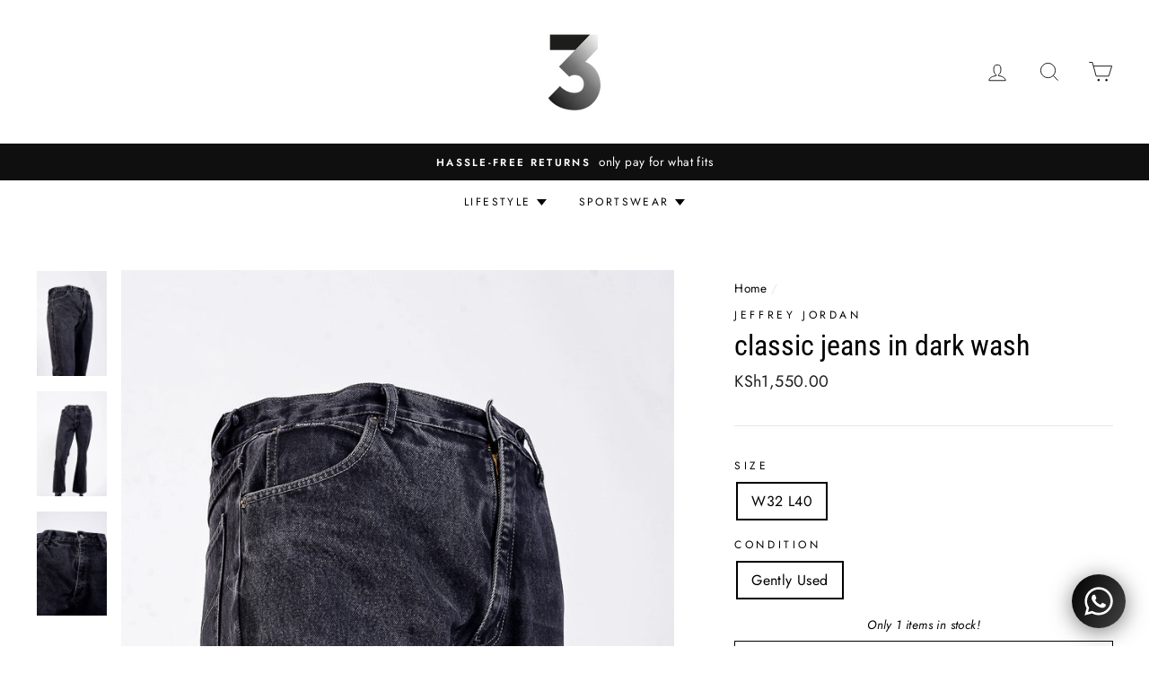

--- FILE ---
content_type: text/html; charset=utf-8
request_url: https://thrifty.co.ke/products/classic-jeans-in-dark-wash
body_size: 28525
content:
<!doctype html>
<html class="no-js" lang="en">
<head>
<!-- "snippets/booster-seo.liquid" was not rendered, the associated app was uninstalled -->
  <meta name="facebook-domain-verification" content="7wr53s4bpqt6ikaligbiyyy3fnsd02" />
  <meta name="p:domain_verify" content="f48dba026d35be16b4e3ddf9a49677c8"/>
  <meta charset="utf-8">
  <meta http-equiv="X-UA-Compatible" content="IE=edge,chrome=1">
  <meta name="viewport" content="width=device-width,initial-scale=1">
  <meta name="theme-color" content="#111111">
  <link rel="canonical" href="https://thrifty.co.ke/products/classic-jeans-in-dark-wash"><link rel="shortcut icon" href="//thrifty.co.ke/cdn/shop/files/3_Logo_Gradient_WB_Fav_32_x_32_32x32.png?v=1614307803" type="image/png" /><title>classic jeans in dark wash
&ndash; 3-FTY
</title>
<meta property="og:site_name" content="3-FTY">
  <meta property="og:url" content="https://thrifty.co.ke/products/classic-jeans-in-dark-wash">
  <meta property="og:title" content="classic jeans in dark wash">
  <meta property="og:type" content="product">
  <meta property="og:description" content="Dusky sanding and whiskering relax the black wash of jeans made in a skater-inspired &#39;anti-fit&#39; with a non-restrictive cut that sits at your waist. Size on garment: W34 L30 Garment Measurements: W32 L40"><meta property="og:image" content="http://thrifty.co.ke/cdn/shop/products/SIA7588_269ae528-6c52-432a-b761-7698ed30bf7d_1200x1200.jpg?v=1656917625"><meta property="og:image" content="http://thrifty.co.ke/cdn/shop/products/SIA7587_1200x1200.jpg?v=1656918761"><meta property="og:image" content="http://thrifty.co.ke/cdn/shop/products/SIA7589_1200x1200.jpg?v=1656918761">
  <meta property="og:image:secure_url" content="https://thrifty.co.ke/cdn/shop/products/SIA7588_269ae528-6c52-432a-b761-7698ed30bf7d_1200x1200.jpg?v=1656917625"><meta property="og:image:secure_url" content="https://thrifty.co.ke/cdn/shop/products/SIA7587_1200x1200.jpg?v=1656918761"><meta property="og:image:secure_url" content="https://thrifty.co.ke/cdn/shop/products/SIA7589_1200x1200.jpg?v=1656918761">
  <meta name="twitter:site" content="@">
  <meta name="twitter:card" content="summary_large_image">
  <meta name="twitter:title" content="classic jeans in dark wash">
  <meta name="twitter:description" content="Dusky sanding and whiskering relax the black wash of jeans made in a skater-inspired &#39;anti-fit&#39; with a non-restrictive cut that sits at your waist. Size on garment: W34 L30 Garment Measurements: W32 L40">
<style data-shopify>
  @font-face {
  font-family: "Roboto Condensed";
  font-weight: 400;
  font-style: normal;
  src: url("//thrifty.co.ke/cdn/fonts/roboto_condensed/robotocondensed_n4.01812de96ca5a5e9d19bef3ca9cc80dd1bf6c8b8.woff2") format("woff2"),
       url("//thrifty.co.ke/cdn/fonts/roboto_condensed/robotocondensed_n4.3930e6ddba458dc3cb725a82a2668eac3c63c104.woff") format("woff");
}

  @font-face {
  font-family: Jost;
  font-weight: 400;
  font-style: normal;
  src: url("//thrifty.co.ke/cdn/fonts/jost/jost_n4.d47a1b6347ce4a4c9f437608011273009d91f2b7.woff2") format("woff2"),
       url("//thrifty.co.ke/cdn/fonts/jost/jost_n4.791c46290e672b3f85c3d1c651ef2efa3819eadd.woff") format("woff");
}


  @font-face {
  font-family: Jost;
  font-weight: 600;
  font-style: normal;
  src: url("//thrifty.co.ke/cdn/fonts/jost/jost_n6.ec1178db7a7515114a2d84e3dd680832b7af8b99.woff2") format("woff2"),
       url("//thrifty.co.ke/cdn/fonts/jost/jost_n6.b1178bb6bdd3979fef38e103a3816f6980aeaff9.woff") format("woff");
}

  @font-face {
  font-family: Jost;
  font-weight: 400;
  font-style: italic;
  src: url("//thrifty.co.ke/cdn/fonts/jost/jost_i4.b690098389649750ada222b9763d55796c5283a5.woff2") format("woff2"),
       url("//thrifty.co.ke/cdn/fonts/jost/jost_i4.fd766415a47e50b9e391ae7ec04e2ae25e7e28b0.woff") format("woff");
}

  @font-face {
  font-family: Jost;
  font-weight: 600;
  font-style: italic;
  src: url("//thrifty.co.ke/cdn/fonts/jost/jost_i6.9af7e5f39e3a108c08f24047a4276332d9d7b85e.woff2") format("woff2"),
       url("//thrifty.co.ke/cdn/fonts/jost/jost_i6.2bf310262638f998ed206777ce0b9a3b98b6fe92.woff") format("woff");
}

</style>
<link href="//thrifty.co.ke/cdn/shop/t/24/assets/theme.css?v=109259592810322121051759332466" rel="stylesheet" type="text/css" media="all" />
<style data-shopify>
  :root {
    --typeHeaderPrimary: "Roboto Condensed";
    --typeHeaderFallback: sans-serif;
    --typeHeaderSize: 38px;
    --typeHeaderWeight: 400;
    --typeHeaderLineHeight: 1;
    --typeHeaderSpacing: 0.0em;

    --typeBasePrimary:Jost;
    --typeBaseFallback:sans-serif;
    --typeBaseSize: 16px;
    --typeBaseWeight: 400;
    --typeBaseSpacing: 0.025em;
    --typeBaseLineHeight: 1.6;

    --typeCollectionTitle: 18px;

    --iconWeight: 2px;
    --iconLinecaps: miter;

    
      --buttonRadius: 0px;
    

    --colorGridOverlayOpacity: 0.1;
  }
}
</style>
<script>
    document.documentElement.className = document.documentElement.className.replace('no-js', 'js');

    window.theme = window.theme || {};
    theme.routes = {
      cart: "/cart",
      cartAdd: "/cart/add.js",
      cartChange: "/cart/change"
    };
    theme.strings = {
      soldOut: "Forever Gone",
      unavailable: "Unavailable",
      stockLabel: "Only [count] items in stock!",
      willNotShipUntil: "Will not ship until [date]",
      willBeInStockAfter: "Will be in stock after [date]",
      waitingForStock: "Inventory on the way",
      savePrice: "Save [saved_amount]",
      cartEmpty: "Your cart is currently empty.",
      cartTermsConfirmation: "You must agree with the terms and conditions of sales to check out"
    };
    theme.settings = {
      dynamicVariantsEnable: true,
      dynamicVariantType: "button",
      cartType: "page",
      moneyFormat: "KSh{{amount}}",
      saveType: "percent",
      recentlyViewedEnabled: false,
      predictiveSearch: true,
      predictiveSearchType: "product",
      inventoryThreshold: 10,
      quickView: true,
      themeName: 'Impulse',
      themeVersion: "3.2.3"
    };
  </script>

  <script>window.performance && window.performance.mark && window.performance.mark('shopify.content_for_header.start');</script><meta name="google-site-verification" content="NTyx4cp6s16g8fNFMvqaokfaEgbtyVT0YSx7ZJ2gl7A">
<meta name="facebook-domain-verification" content="vw7c5jsid8gqhcovu0m74518qlvfmq">
<meta id="shopify-digital-wallet" name="shopify-digital-wallet" content="/34430156845/digital_wallets/dialog">
<link rel="alternate" type="application/json+oembed" href="https://thrifty.co.ke/products/classic-jeans-in-dark-wash.oembed">
<script async="async" src="/checkouts/internal/preloads.js?locale=en-KE"></script>
<script id="shopify-features" type="application/json">{"accessToken":"da46a34a051ce8464bad8ed004af2310","betas":["rich-media-storefront-analytics"],"domain":"thrifty.co.ke","predictiveSearch":true,"shopId":34430156845,"locale":"en"}</script>
<script>var Shopify = Shopify || {};
Shopify.shop = "3-fty.myshopify.com";
Shopify.locale = "en";
Shopify.currency = {"active":"KES","rate":"1.0"};
Shopify.country = "KE";
Shopify.theme = {"name":"Copy of VALENTINE'S THEME","id":133267456258,"schema_name":"Impulse","schema_version":"3.2.3","theme_store_id":857,"role":"main"};
Shopify.theme.handle = "null";
Shopify.theme.style = {"id":null,"handle":null};
Shopify.cdnHost = "thrifty.co.ke/cdn";
Shopify.routes = Shopify.routes || {};
Shopify.routes.root = "/";</script>
<script type="module">!function(o){(o.Shopify=o.Shopify||{}).modules=!0}(window);</script>
<script>!function(o){function n(){var o=[];function n(){o.push(Array.prototype.slice.apply(arguments))}return n.q=o,n}var t=o.Shopify=o.Shopify||{};t.loadFeatures=n(),t.autoloadFeatures=n()}(window);</script>
<script id="shop-js-analytics" type="application/json">{"pageType":"product"}</script>
<script defer="defer" async type="module" src="//thrifty.co.ke/cdn/shopifycloud/shop-js/modules/v2/client.init-shop-cart-sync_BN7fPSNr.en.esm.js"></script>
<script defer="defer" async type="module" src="//thrifty.co.ke/cdn/shopifycloud/shop-js/modules/v2/chunk.common_Cbph3Kss.esm.js"></script>
<script defer="defer" async type="module" src="//thrifty.co.ke/cdn/shopifycloud/shop-js/modules/v2/chunk.modal_DKumMAJ1.esm.js"></script>
<script type="module">
  await import("//thrifty.co.ke/cdn/shopifycloud/shop-js/modules/v2/client.init-shop-cart-sync_BN7fPSNr.en.esm.js");
await import("//thrifty.co.ke/cdn/shopifycloud/shop-js/modules/v2/chunk.common_Cbph3Kss.esm.js");
await import("//thrifty.co.ke/cdn/shopifycloud/shop-js/modules/v2/chunk.modal_DKumMAJ1.esm.js");

  window.Shopify.SignInWithShop?.initShopCartSync?.({"fedCMEnabled":true,"windoidEnabled":true});

</script>
<script>(function() {
  var isLoaded = false;
  function asyncLoad() {
    if (isLoaded) return;
    isLoaded = true;
    var urls = ["https:\/\/cdn.shopify.com\/s\/files\/1\/0033\/3538\/9233\/files\/31aug26paidd20_free_final_15.js?v=1600193474\u0026shop=3-fty.myshopify.com","https:\/\/cdn-loyalty.yotpo.com\/loader\/YPsQP2537GAYF4_YX0RwtA.js?shop=3-fty.myshopify.com"];
    for (var i = 0; i < urls.length; i++) {
      var s = document.createElement('script');
      s.type = 'text/javascript';
      s.async = true;
      s.src = urls[i];
      var x = document.getElementsByTagName('script')[0];
      x.parentNode.insertBefore(s, x);
    }
  };
  if(window.attachEvent) {
    window.attachEvent('onload', asyncLoad);
  } else {
    window.addEventListener('load', asyncLoad, false);
  }
})();</script>
<script id="__st">var __st={"a":34430156845,"offset":10800,"reqid":"bbc8eea6-ab11-40e0-9b84-4793a5c18b28-1769902455","pageurl":"thrifty.co.ke\/products\/classic-jeans-in-dark-wash","u":"f022c75a3e00","p":"product","rtyp":"product","rid":7732344586498};</script>
<script>window.ShopifyPaypalV4VisibilityTracking = true;</script>
<script id="captcha-bootstrap">!function(){'use strict';const t='contact',e='account',n='new_comment',o=[[t,t],['blogs',n],['comments',n],[t,'customer']],c=[[e,'customer_login'],[e,'guest_login'],[e,'recover_customer_password'],[e,'create_customer']],r=t=>t.map((([t,e])=>`form[action*='/${t}']:not([data-nocaptcha='true']) input[name='form_type'][value='${e}']`)).join(','),a=t=>()=>t?[...document.querySelectorAll(t)].map((t=>t.form)):[];function s(){const t=[...o],e=r(t);return a(e)}const i='password',u='form_key',d=['recaptcha-v3-token','g-recaptcha-response','h-captcha-response',i],f=()=>{try{return window.sessionStorage}catch{return}},m='__shopify_v',_=t=>t.elements[u];function p(t,e,n=!1){try{const o=window.sessionStorage,c=JSON.parse(o.getItem(e)),{data:r}=function(t){const{data:e,action:n}=t;return t[m]||n?{data:e,action:n}:{data:t,action:n}}(c);for(const[e,n]of Object.entries(r))t.elements[e]&&(t.elements[e].value=n);n&&o.removeItem(e)}catch(o){console.error('form repopulation failed',{error:o})}}const l='form_type',E='cptcha';function T(t){t.dataset[E]=!0}const w=window,h=w.document,L='Shopify',v='ce_forms',y='captcha';let A=!1;((t,e)=>{const n=(g='f06e6c50-85a8-45c8-87d0-21a2b65856fe',I='https://cdn.shopify.com/shopifycloud/storefront-forms-hcaptcha/ce_storefront_forms_captcha_hcaptcha.v1.5.2.iife.js',D={infoText:'Protected by hCaptcha',privacyText:'Privacy',termsText:'Terms'},(t,e,n)=>{const o=w[L][v],c=o.bindForm;if(c)return c(t,g,e,D).then(n);var r;o.q.push([[t,g,e,D],n]),r=I,A||(h.body.append(Object.assign(h.createElement('script'),{id:'captcha-provider',async:!0,src:r})),A=!0)});var g,I,D;w[L]=w[L]||{},w[L][v]=w[L][v]||{},w[L][v].q=[],w[L][y]=w[L][y]||{},w[L][y].protect=function(t,e){n(t,void 0,e),T(t)},Object.freeze(w[L][y]),function(t,e,n,w,h,L){const[v,y,A,g]=function(t,e,n){const i=e?o:[],u=t?c:[],d=[...i,...u],f=r(d),m=r(i),_=r(d.filter((([t,e])=>n.includes(e))));return[a(f),a(m),a(_),s()]}(w,h,L),I=t=>{const e=t.target;return e instanceof HTMLFormElement?e:e&&e.form},D=t=>v().includes(t);t.addEventListener('submit',(t=>{const e=I(t);if(!e)return;const n=D(e)&&!e.dataset.hcaptchaBound&&!e.dataset.recaptchaBound,o=_(e),c=g().includes(e)&&(!o||!o.value);(n||c)&&t.preventDefault(),c&&!n&&(function(t){try{if(!f())return;!function(t){const e=f();if(!e)return;const n=_(t);if(!n)return;const o=n.value;o&&e.removeItem(o)}(t);const e=Array.from(Array(32),(()=>Math.random().toString(36)[2])).join('');!function(t,e){_(t)||t.append(Object.assign(document.createElement('input'),{type:'hidden',name:u})),t.elements[u].value=e}(t,e),function(t,e){const n=f();if(!n)return;const o=[...t.querySelectorAll(`input[type='${i}']`)].map((({name:t})=>t)),c=[...d,...o],r={};for(const[a,s]of new FormData(t).entries())c.includes(a)||(r[a]=s);n.setItem(e,JSON.stringify({[m]:1,action:t.action,data:r}))}(t,e)}catch(e){console.error('failed to persist form',e)}}(e),e.submit())}));const S=(t,e)=>{t&&!t.dataset[E]&&(n(t,e.some((e=>e===t))),T(t))};for(const o of['focusin','change'])t.addEventListener(o,(t=>{const e=I(t);D(e)&&S(e,y())}));const B=e.get('form_key'),M=e.get(l),P=B&&M;t.addEventListener('DOMContentLoaded',(()=>{const t=y();if(P)for(const e of t)e.elements[l].value===M&&p(e,B);[...new Set([...A(),...v().filter((t=>'true'===t.dataset.shopifyCaptcha))])].forEach((e=>S(e,t)))}))}(h,new URLSearchParams(w.location.search),n,t,e,['guest_login'])})(!0,!0)}();</script>
<script integrity="sha256-4kQ18oKyAcykRKYeNunJcIwy7WH5gtpwJnB7kiuLZ1E=" data-source-attribution="shopify.loadfeatures" defer="defer" src="//thrifty.co.ke/cdn/shopifycloud/storefront/assets/storefront/load_feature-a0a9edcb.js" crossorigin="anonymous"></script>
<script data-source-attribution="shopify.dynamic_checkout.dynamic.init">var Shopify=Shopify||{};Shopify.PaymentButton=Shopify.PaymentButton||{isStorefrontPortableWallets:!0,init:function(){window.Shopify.PaymentButton.init=function(){};var t=document.createElement("script");t.src="https://thrifty.co.ke/cdn/shopifycloud/portable-wallets/latest/portable-wallets.en.js",t.type="module",document.head.appendChild(t)}};
</script>
<script data-source-attribution="shopify.dynamic_checkout.buyer_consent">
  function portableWalletsHideBuyerConsent(e){var t=document.getElementById("shopify-buyer-consent"),n=document.getElementById("shopify-subscription-policy-button");t&&n&&(t.classList.add("hidden"),t.setAttribute("aria-hidden","true"),n.removeEventListener("click",e))}function portableWalletsShowBuyerConsent(e){var t=document.getElementById("shopify-buyer-consent"),n=document.getElementById("shopify-subscription-policy-button");t&&n&&(t.classList.remove("hidden"),t.removeAttribute("aria-hidden"),n.addEventListener("click",e))}window.Shopify?.PaymentButton&&(window.Shopify.PaymentButton.hideBuyerConsent=portableWalletsHideBuyerConsent,window.Shopify.PaymentButton.showBuyerConsent=portableWalletsShowBuyerConsent);
</script>
<script>
  function portableWalletsCleanup(e){e&&e.src&&console.error("Failed to load portable wallets script "+e.src);var t=document.querySelectorAll("shopify-accelerated-checkout .shopify-payment-button__skeleton, shopify-accelerated-checkout-cart .wallet-cart-button__skeleton"),e=document.getElementById("shopify-buyer-consent");for(let e=0;e<t.length;e++)t[e].remove();e&&e.remove()}function portableWalletsNotLoadedAsModule(e){e instanceof ErrorEvent&&"string"==typeof e.message&&e.message.includes("import.meta")&&"string"==typeof e.filename&&e.filename.includes("portable-wallets")&&(window.removeEventListener("error",portableWalletsNotLoadedAsModule),window.Shopify.PaymentButton.failedToLoad=e,"loading"===document.readyState?document.addEventListener("DOMContentLoaded",window.Shopify.PaymentButton.init):window.Shopify.PaymentButton.init())}window.addEventListener("error",portableWalletsNotLoadedAsModule);
</script>

<script type="module" src="https://thrifty.co.ke/cdn/shopifycloud/portable-wallets/latest/portable-wallets.en.js" onError="portableWalletsCleanup(this)" crossorigin="anonymous"></script>
<script nomodule>
  document.addEventListener("DOMContentLoaded", portableWalletsCleanup);
</script>

<link id="shopify-accelerated-checkout-styles" rel="stylesheet" media="screen" href="https://thrifty.co.ke/cdn/shopifycloud/portable-wallets/latest/accelerated-checkout-backwards-compat.css" crossorigin="anonymous">
<style id="shopify-accelerated-checkout-cart">
        #shopify-buyer-consent {
  margin-top: 1em;
  display: inline-block;
  width: 100%;
}

#shopify-buyer-consent.hidden {
  display: none;
}

#shopify-subscription-policy-button {
  background: none;
  border: none;
  padding: 0;
  text-decoration: underline;
  font-size: inherit;
  cursor: pointer;
}

#shopify-subscription-policy-button::before {
  box-shadow: none;
}

      </style>

<script>window.performance && window.performance.mark && window.performance.mark('shopify.content_for_header.end');</script>

  <script src="//thrifty.co.ke/cdn/shop/t/24/assets/vendor-scripts-v6.js" defer="defer"></script>

  

  <script src="//thrifty.co.ke/cdn/shop/t/24/assets/theme.js?v=133464376506486171011654609602" defer="defer"></script><!-- "snippets/pagefly-header.liquid" was not rendered, the associated app was uninstalled -->
   <!-- QIKIFY NAVIGATOR START --> <script id="qikify-navigator"> 'use strict'; var shopifyCurrencyFormat = "KSh{{amount}}"; var shopifyLinkLists = [{ id: "main-menu", title: "Main menu", items: ["/collections/mens-lifestyle","/collections/mens-activewear",], },{ id: "footer", title: "About 3-FTY", items: ["/pages/who-we-are","/pages/what-we-value","/pages/the-process","/pages/what-we-do","/policies/terms-of-service","/policies/refund-policy",], },{ id: "men-submeu", title: "Men Submenu", items: [], },{ id: "women-submenu", title: "Women Submenu", items: ["/collections/womens-lifestyle","/collections/womens-activewear",], },{ id: "right-menu", title: "Right Menu", items: [], },{ id: "kids-submenu", title: "Boys Submenu", items: ["/collections/baby-0-24m","/collections/toddler-2-5t","/collections/kids-5-10y",], },{ id: "customer-care-footer-menu", title: "Customer Care", items: ["/pages/faq","/policies/refund-policy","/pages/faq","/pages/size-chart","/policies/terms-of-service","/policies/privacy-policy","/pages/faq",], },{ id: "more-from-3-fty-footer-menu", title: "A 2022 ANTLER BACKED COMPANY", items: [], },{ id: "417146863765-child-c542547d2194b42e95b7f867d978a8ba-legacy-baby-0-24m", title: "BABY (0-24M)", items: ["/collections/baby-0-24m",], },{ id: "markete-menu", title: "markete-menu", items: ["/pages/markete-home","#",], },{ id: "markete-women", title: "Markete Women", items: ["/collections/in-distress","/collections/just-my-size","/collections/lituz-fashion-house",], },{ id: "markete-men", title: "Markete Men", items: [], },{ id: "433832067221-child-ba61d45d27cbd8d6a37b79f49cb97c70-legacy-lifestyle", title: "LIFESTYLE", items: ["/collections/womens-lifestyle",], },{ id: "433832198293-child-9219a36c035acf1bd5985f61941b6bf8-legacy-activewear", title: "ACTIVEWEAR", items: ["/collections/womens-activewear",], },{ id: "433835606165-child-b25baf23aecbfcf16ca6d7f07c51f159-legacy-shop-all", title: "SHOP ALL", items: ["/collections/womens-bottoms","/collections/womens-dresses","/collections/womens-tops",], },{ id: "433835638933-child-c6961be89f4556c42b85d2754f19218c-legacy-shop-all", title: "SHOP ALL", items: ["/collections/womens-activewear-leggings","/collections/womens-loungewear","/collections/womens-activewear-shorts","/collections/womens-activewear-sports-bra","/collections/womens-activewear-tops",], },{ id: "466379145474-child-a05fef0c85d2f209601aae2afb563732-legacy-toddler-2-5t", title: "TODDLER (2-5T)", items: ["/collections/toddler-2-5t",], },{ id: "466379309314-child-baf2de2d7df74c0c5fdbd01ca40c3e73-legacy-kids-5-10y", title: "KIDS (5-10Y)", items: ["/collections/kids-5-10y",], },{ id: "417146962069-child-7b9e8358bc4c63417b4827737412c94a-legacy-view-all", title: "View All", items: ["/collections/baby-bottoms-0-24m","/collections/baby-outeewear-0-24m","/collections/baby-tops-0-24m",], },{ id: "466379178242-child-ceaed9e9576554f713aa007d280c8d82-legacy-view-all", title: "View All", items: ["/collections/toddler-bottoms-2-5t","/collections/toddler-outerwear-2-5t","/collections/toddler-tops-2-5t",], },{ id: "466379342082-child-2b1c8feaad8e81a1e9d5e56ec90b0a38-legacy-view-all", title: "View All", items: ["/collections/kids-bottoms-5-10y","/collections/kids-outerwear-5-10y","/collections/kids-tops-5-10y",], },{ id: "mains-menu", title: "mains-menu", items: ["/",], },{ id: "men-menus", title: "men-menus", items: ["/collections/mens-activewear",], },{ id: "470949789954-child-8ce438fab00d704845d23a1b3c5af23a-legacy-lifestyle", title: "Lifestyle", items: ["/collections/mens-lifestyle",], },{ id: "470949822722-child-e09e0d5579fdc2df1224562218e5c545-legacy-shop-all", title: "Shop All", items: ["/collections/mens-lifestyle-jackets","/collections/mens-lifestyle-jeans","/collections/mens-lifestyle-shirts","/collections/mens-lifestyle-sweaters","/collections/mens-lifestyle-t-shirts","/collections/mens-lifestyle-trousers-chinos",], },{ id: "470950052098-child-722cc567495ab3a907a57e3e760386a8-legacy-sportswear", title: "Sportswear", items: ["/collections/mens-activewear",], },{ id: "470950215938-child-773a199f4e80469f1ab6554957b0ca41-legacy-shop-all", title: "Shop All", items: ["/collections/mens-activewear-hoodies","/collections/mens-activewear-joggers","/collections/mens-activewear-outerwear","/collections/mens-activewear-shorts","/collections/mens-activewear-vests",], },{ id: "mobile-mens", title: "mobile-mens", items: ["/","/collections/new-arrivals-men","/collections/mens-lifestyle","/collections/mens-activewear","/collections/rare-finds",], },{ id: "470952673538-child-41cf26ef4773c56944cca7650f36006d-legacy-lifestyle", title: "Lifestyle", items: ["/collections/mens-lifestyle-jackets","/collections/mens-lifestyle-jeans","/collections/mens-lifestyle-shirts","/collections/mens-lifestyle-sweaters","/collections/mens-lifestyle-trousers-chinos","/collections/mens-lifestyle-t-shirts",], },{ id: "470952706306-child-5d88e1116136af3566b0b34b0603afcc-legacy-sportswear", title: "Sportswear", items: ["/collections/mens-activewear-hoodies","/collections/mens-activewear-joggers","/collections/mens-activewear-outerwear","/collections/mens-activewear-vests",], },{ id: "customer-account-main-menu", title: "Customer account main menu", items: ["/","https://shopify.com/34430156845/account/orders?locale=en&region_country=KE",], },]; window.shopifyLinkLists = shopifyLinkLists; window.shopifyCurrencyFormat = shopifyCurrencyFormat; </script> <!-- QIKIFY NAVIGATOR END -->
<script id="qikify-smartmenu-status" type="application/json">1</script><script id="qikify-smartmenu-data" type="application/json">{"menu_selector":"navigator","theme_selector":"theme","transition":"fade","trigger":"hover","show_indicator":true,"show_mobile_indicator":true,"menu_height":"50","alignment":"center","root_padding":"10","submenu_fullwidth":true,"megamenu":[],"navigator":{"id":"women","title":"Women","items":[]},"mobile_navigator":{"id":"women","title":"Women","items":[]},"theme":{"created_at":{"date":"2020-11-27 05:16:40.000000","timezone_type":1,"timezone":"+03:00"},"id":115889078421,"name":"Usual Copy","role":"main","updated_at":{"date":"2021-03-03 18:40:26.000000","timezone_type":1,"timezone":"+03:00"},"previewable":true,"processing":false},"orientation":"horizontal","disable_lazyload":false,"submenu_background":"#FFFFFF","item_color":"#000000","item_header_border":"#DCDCDC"}</script>
  <script type="text/javascript" src="https://sdk.qikify.com/tmenu/app-v5.js?token=11t3FvYeiMffPDrcurOhr6Q5J8zZYDMm&shop=3-fty.myshopify.com" defer="defer"></script>
<!-- BEGIN app block: shopify://apps/klaviyo-email-marketing-sms/blocks/klaviyo-onsite-embed/2632fe16-c075-4321-a88b-50b567f42507 -->












  <script async src="https://static.klaviyo.com/onsite/js/XGf2ar/klaviyo.js?company_id=XGf2ar"></script>
  <script>!function(){if(!window.klaviyo){window._klOnsite=window._klOnsite||[];try{window.klaviyo=new Proxy({},{get:function(n,i){return"push"===i?function(){var n;(n=window._klOnsite).push.apply(n,arguments)}:function(){for(var n=arguments.length,o=new Array(n),w=0;w<n;w++)o[w]=arguments[w];var t="function"==typeof o[o.length-1]?o.pop():void 0,e=new Promise((function(n){window._klOnsite.push([i].concat(o,[function(i){t&&t(i),n(i)}]))}));return e}}})}catch(n){window.klaviyo=window.klaviyo||[],window.klaviyo.push=function(){var n;(n=window._klOnsite).push.apply(n,arguments)}}}}();</script>

  




  <script>
    window.klaviyoReviewsProductDesignMode = false
  </script>







<!-- END app block --><link href="https://monorail-edge.shopifysvc.com" rel="dns-prefetch">
<script>(function(){if ("sendBeacon" in navigator && "performance" in window) {try {var session_token_from_headers = performance.getEntriesByType('navigation')[0].serverTiming.find(x => x.name == '_s').description;} catch {var session_token_from_headers = undefined;}var session_cookie_matches = document.cookie.match(/_shopify_s=([^;]*)/);var session_token_from_cookie = session_cookie_matches && session_cookie_matches.length === 2 ? session_cookie_matches[1] : "";var session_token = session_token_from_headers || session_token_from_cookie || "";function handle_abandonment_event(e) {var entries = performance.getEntries().filter(function(entry) {return /monorail-edge.shopifysvc.com/.test(entry.name);});if (!window.abandonment_tracked && entries.length === 0) {window.abandonment_tracked = true;var currentMs = Date.now();var navigation_start = performance.timing.navigationStart;var payload = {shop_id: 34430156845,url: window.location.href,navigation_start,duration: currentMs - navigation_start,session_token,page_type: "product"};window.navigator.sendBeacon("https://monorail-edge.shopifysvc.com/v1/produce", JSON.stringify({schema_id: "online_store_buyer_site_abandonment/1.1",payload: payload,metadata: {event_created_at_ms: currentMs,event_sent_at_ms: currentMs}}));}}window.addEventListener('pagehide', handle_abandonment_event);}}());</script>
<script id="web-pixels-manager-setup">(function e(e,d,r,n,o){if(void 0===o&&(o={}),!Boolean(null===(a=null===(i=window.Shopify)||void 0===i?void 0:i.analytics)||void 0===a?void 0:a.replayQueue)){var i,a;window.Shopify=window.Shopify||{};var t=window.Shopify;t.analytics=t.analytics||{};var s=t.analytics;s.replayQueue=[],s.publish=function(e,d,r){return s.replayQueue.push([e,d,r]),!0};try{self.performance.mark("wpm:start")}catch(e){}var l=function(){var e={modern:/Edge?\/(1{2}[4-9]|1[2-9]\d|[2-9]\d{2}|\d{4,})\.\d+(\.\d+|)|Firefox\/(1{2}[4-9]|1[2-9]\d|[2-9]\d{2}|\d{4,})\.\d+(\.\d+|)|Chrom(ium|e)\/(9{2}|\d{3,})\.\d+(\.\d+|)|(Maci|X1{2}).+ Version\/(15\.\d+|(1[6-9]|[2-9]\d|\d{3,})\.\d+)([,.]\d+|)( \(\w+\)|)( Mobile\/\w+|) Safari\/|Chrome.+OPR\/(9{2}|\d{3,})\.\d+\.\d+|(CPU[ +]OS|iPhone[ +]OS|CPU[ +]iPhone|CPU IPhone OS|CPU iPad OS)[ +]+(15[._]\d+|(1[6-9]|[2-9]\d|\d{3,})[._]\d+)([._]\d+|)|Android:?[ /-](13[3-9]|1[4-9]\d|[2-9]\d{2}|\d{4,})(\.\d+|)(\.\d+|)|Android.+Firefox\/(13[5-9]|1[4-9]\d|[2-9]\d{2}|\d{4,})\.\d+(\.\d+|)|Android.+Chrom(ium|e)\/(13[3-9]|1[4-9]\d|[2-9]\d{2}|\d{4,})\.\d+(\.\d+|)|SamsungBrowser\/([2-9]\d|\d{3,})\.\d+/,legacy:/Edge?\/(1[6-9]|[2-9]\d|\d{3,})\.\d+(\.\d+|)|Firefox\/(5[4-9]|[6-9]\d|\d{3,})\.\d+(\.\d+|)|Chrom(ium|e)\/(5[1-9]|[6-9]\d|\d{3,})\.\d+(\.\d+|)([\d.]+$|.*Safari\/(?![\d.]+ Edge\/[\d.]+$))|(Maci|X1{2}).+ Version\/(10\.\d+|(1[1-9]|[2-9]\d|\d{3,})\.\d+)([,.]\d+|)( \(\w+\)|)( Mobile\/\w+|) Safari\/|Chrome.+OPR\/(3[89]|[4-9]\d|\d{3,})\.\d+\.\d+|(CPU[ +]OS|iPhone[ +]OS|CPU[ +]iPhone|CPU IPhone OS|CPU iPad OS)[ +]+(10[._]\d+|(1[1-9]|[2-9]\d|\d{3,})[._]\d+)([._]\d+|)|Android:?[ /-](13[3-9]|1[4-9]\d|[2-9]\d{2}|\d{4,})(\.\d+|)(\.\d+|)|Mobile Safari.+OPR\/([89]\d|\d{3,})\.\d+\.\d+|Android.+Firefox\/(13[5-9]|1[4-9]\d|[2-9]\d{2}|\d{4,})\.\d+(\.\d+|)|Android.+Chrom(ium|e)\/(13[3-9]|1[4-9]\d|[2-9]\d{2}|\d{4,})\.\d+(\.\d+|)|Android.+(UC? ?Browser|UCWEB|U3)[ /]?(15\.([5-9]|\d{2,})|(1[6-9]|[2-9]\d|\d{3,})\.\d+)\.\d+|SamsungBrowser\/(5\.\d+|([6-9]|\d{2,})\.\d+)|Android.+MQ{2}Browser\/(14(\.(9|\d{2,})|)|(1[5-9]|[2-9]\d|\d{3,})(\.\d+|))(\.\d+|)|K[Aa][Ii]OS\/(3\.\d+|([4-9]|\d{2,})\.\d+)(\.\d+|)/},d=e.modern,r=e.legacy,n=navigator.userAgent;return n.match(d)?"modern":n.match(r)?"legacy":"unknown"}(),u="modern"===l?"modern":"legacy",c=(null!=n?n:{modern:"",legacy:""})[u],f=function(e){return[e.baseUrl,"/wpm","/b",e.hashVersion,"modern"===e.buildTarget?"m":"l",".js"].join("")}({baseUrl:d,hashVersion:r,buildTarget:u}),m=function(e){var d=e.version,r=e.bundleTarget,n=e.surface,o=e.pageUrl,i=e.monorailEndpoint;return{emit:function(e){var a=e.status,t=e.errorMsg,s=(new Date).getTime(),l=JSON.stringify({metadata:{event_sent_at_ms:s},events:[{schema_id:"web_pixels_manager_load/3.1",payload:{version:d,bundle_target:r,page_url:o,status:a,surface:n,error_msg:t},metadata:{event_created_at_ms:s}}]});if(!i)return console&&console.warn&&console.warn("[Web Pixels Manager] No Monorail endpoint provided, skipping logging."),!1;try{return self.navigator.sendBeacon.bind(self.navigator)(i,l)}catch(e){}var u=new XMLHttpRequest;try{return u.open("POST",i,!0),u.setRequestHeader("Content-Type","text/plain"),u.send(l),!0}catch(e){return console&&console.warn&&console.warn("[Web Pixels Manager] Got an unhandled error while logging to Monorail."),!1}}}}({version:r,bundleTarget:l,surface:e.surface,pageUrl:self.location.href,monorailEndpoint:e.monorailEndpoint});try{o.browserTarget=l,function(e){var d=e.src,r=e.async,n=void 0===r||r,o=e.onload,i=e.onerror,a=e.sri,t=e.scriptDataAttributes,s=void 0===t?{}:t,l=document.createElement("script"),u=document.querySelector("head"),c=document.querySelector("body");if(l.async=n,l.src=d,a&&(l.integrity=a,l.crossOrigin="anonymous"),s)for(var f in s)if(Object.prototype.hasOwnProperty.call(s,f))try{l.dataset[f]=s[f]}catch(e){}if(o&&l.addEventListener("load",o),i&&l.addEventListener("error",i),u)u.appendChild(l);else{if(!c)throw new Error("Did not find a head or body element to append the script");c.appendChild(l)}}({src:f,async:!0,onload:function(){if(!function(){var e,d;return Boolean(null===(d=null===(e=window.Shopify)||void 0===e?void 0:e.analytics)||void 0===d?void 0:d.initialized)}()){var d=window.webPixelsManager.init(e)||void 0;if(d){var r=window.Shopify.analytics;r.replayQueue.forEach((function(e){var r=e[0],n=e[1],o=e[2];d.publishCustomEvent(r,n,o)})),r.replayQueue=[],r.publish=d.publishCustomEvent,r.visitor=d.visitor,r.initialized=!0}}},onerror:function(){return m.emit({status:"failed",errorMsg:"".concat(f," has failed to load")})},sri:function(e){var d=/^sha384-[A-Za-z0-9+/=]+$/;return"string"==typeof e&&d.test(e)}(c)?c:"",scriptDataAttributes:o}),m.emit({status:"loading"})}catch(e){m.emit({status:"failed",errorMsg:(null==e?void 0:e.message)||"Unknown error"})}}})({shopId: 34430156845,storefrontBaseUrl: "https://thrifty.co.ke",extensionsBaseUrl: "https://extensions.shopifycdn.com/cdn/shopifycloud/web-pixels-manager",monorailEndpoint: "https://monorail-edge.shopifysvc.com/unstable/produce_batch",surface: "storefront-renderer",enabledBetaFlags: ["2dca8a86"],webPixelsConfigList: [{"id":"138346754","configuration":"{\"pixel_id\":\"251180106728230\",\"pixel_type\":\"facebook_pixel\",\"metaapp_system_user_token\":\"-\"}","eventPayloadVersion":"v1","runtimeContext":"OPEN","scriptVersion":"ca16bc87fe92b6042fbaa3acc2fbdaa6","type":"APP","apiClientId":2329312,"privacyPurposes":["ANALYTICS","MARKETING","SALE_OF_DATA"],"dataSharingAdjustments":{"protectedCustomerApprovalScopes":["read_customer_address","read_customer_email","read_customer_name","read_customer_personal_data","read_customer_phone"]}},{"id":"shopify-app-pixel","configuration":"{}","eventPayloadVersion":"v1","runtimeContext":"STRICT","scriptVersion":"0450","apiClientId":"shopify-pixel","type":"APP","privacyPurposes":["ANALYTICS","MARKETING"]},{"id":"shopify-custom-pixel","eventPayloadVersion":"v1","runtimeContext":"LAX","scriptVersion":"0450","apiClientId":"shopify-pixel","type":"CUSTOM","privacyPurposes":["ANALYTICS","MARKETING"]}],isMerchantRequest: false,initData: {"shop":{"name":"3-FTY","paymentSettings":{"currencyCode":"KES"},"myshopifyDomain":"3-fty.myshopify.com","countryCode":"KE","storefrontUrl":"https:\/\/thrifty.co.ke"},"customer":null,"cart":null,"checkout":null,"productVariants":[{"price":{"amount":1550.0,"currencyCode":"KES"},"product":{"title":"classic jeans in dark wash","vendor":"Jeffrey Jordan","id":"7732344586498","untranslatedTitle":"classic jeans in dark wash","url":"\/products\/classic-jeans-in-dark-wash","type":"Jeans"},"id":"42959689875714","image":{"src":"\/\/thrifty.co.ke\/cdn\/shop\/products\/SIA7588_269ae528-6c52-432a-b761-7698ed30bf7d.jpg?v=1656917625"},"sku":"MJ788","title":"W32 L40 \/ Gently Used","untranslatedTitle":"W32 L40 \/ Gently Used"}],"purchasingCompany":null},},"https://thrifty.co.ke/cdn","1d2a099fw23dfb22ep557258f5m7a2edbae",{"modern":"","legacy":""},{"shopId":"34430156845","storefrontBaseUrl":"https:\/\/thrifty.co.ke","extensionBaseUrl":"https:\/\/extensions.shopifycdn.com\/cdn\/shopifycloud\/web-pixels-manager","surface":"storefront-renderer","enabledBetaFlags":"[\"2dca8a86\"]","isMerchantRequest":"false","hashVersion":"1d2a099fw23dfb22ep557258f5m7a2edbae","publish":"custom","events":"[[\"page_viewed\",{}],[\"product_viewed\",{\"productVariant\":{\"price\":{\"amount\":1550.0,\"currencyCode\":\"KES\"},\"product\":{\"title\":\"classic jeans in dark wash\",\"vendor\":\"Jeffrey Jordan\",\"id\":\"7732344586498\",\"untranslatedTitle\":\"classic jeans in dark wash\",\"url\":\"\/products\/classic-jeans-in-dark-wash\",\"type\":\"Jeans\"},\"id\":\"42959689875714\",\"image\":{\"src\":\"\/\/thrifty.co.ke\/cdn\/shop\/products\/SIA7588_269ae528-6c52-432a-b761-7698ed30bf7d.jpg?v=1656917625\"},\"sku\":\"MJ788\",\"title\":\"W32 L40 \/ Gently Used\",\"untranslatedTitle\":\"W32 L40 \/ Gently Used\"}}]]"});</script><script>
  window.ShopifyAnalytics = window.ShopifyAnalytics || {};
  window.ShopifyAnalytics.meta = window.ShopifyAnalytics.meta || {};
  window.ShopifyAnalytics.meta.currency = 'KES';
  var meta = {"product":{"id":7732344586498,"gid":"gid:\/\/shopify\/Product\/7732344586498","vendor":"Jeffrey Jordan","type":"Jeans","handle":"classic-jeans-in-dark-wash","variants":[{"id":42959689875714,"price":155000,"name":"classic jeans in dark wash - W32 L40 \/ Gently Used","public_title":"W32 L40 \/ Gently Used","sku":"MJ788"}],"remote":false},"page":{"pageType":"product","resourceType":"product","resourceId":7732344586498,"requestId":"bbc8eea6-ab11-40e0-9b84-4793a5c18b28-1769902455"}};
  for (var attr in meta) {
    window.ShopifyAnalytics.meta[attr] = meta[attr];
  }
</script>
<script class="analytics">
  (function () {
    var customDocumentWrite = function(content) {
      var jquery = null;

      if (window.jQuery) {
        jquery = window.jQuery;
      } else if (window.Checkout && window.Checkout.$) {
        jquery = window.Checkout.$;
      }

      if (jquery) {
        jquery('body').append(content);
      }
    };

    var hasLoggedConversion = function(token) {
      if (token) {
        return document.cookie.indexOf('loggedConversion=' + token) !== -1;
      }
      return false;
    }

    var setCookieIfConversion = function(token) {
      if (token) {
        var twoMonthsFromNow = new Date(Date.now());
        twoMonthsFromNow.setMonth(twoMonthsFromNow.getMonth() + 2);

        document.cookie = 'loggedConversion=' + token + '; expires=' + twoMonthsFromNow;
      }
    }

    var trekkie = window.ShopifyAnalytics.lib = window.trekkie = window.trekkie || [];
    if (trekkie.integrations) {
      return;
    }
    trekkie.methods = [
      'identify',
      'page',
      'ready',
      'track',
      'trackForm',
      'trackLink'
    ];
    trekkie.factory = function(method) {
      return function() {
        var args = Array.prototype.slice.call(arguments);
        args.unshift(method);
        trekkie.push(args);
        return trekkie;
      };
    };
    for (var i = 0; i < trekkie.methods.length; i++) {
      var key = trekkie.methods[i];
      trekkie[key] = trekkie.factory(key);
    }
    trekkie.load = function(config) {
      trekkie.config = config || {};
      trekkie.config.initialDocumentCookie = document.cookie;
      var first = document.getElementsByTagName('script')[0];
      var script = document.createElement('script');
      script.type = 'text/javascript';
      script.onerror = function(e) {
        var scriptFallback = document.createElement('script');
        scriptFallback.type = 'text/javascript';
        scriptFallback.onerror = function(error) {
                var Monorail = {
      produce: function produce(monorailDomain, schemaId, payload) {
        var currentMs = new Date().getTime();
        var event = {
          schema_id: schemaId,
          payload: payload,
          metadata: {
            event_created_at_ms: currentMs,
            event_sent_at_ms: currentMs
          }
        };
        return Monorail.sendRequest("https://" + monorailDomain + "/v1/produce", JSON.stringify(event));
      },
      sendRequest: function sendRequest(endpointUrl, payload) {
        // Try the sendBeacon API
        if (window && window.navigator && typeof window.navigator.sendBeacon === 'function' && typeof window.Blob === 'function' && !Monorail.isIos12()) {
          var blobData = new window.Blob([payload], {
            type: 'text/plain'
          });

          if (window.navigator.sendBeacon(endpointUrl, blobData)) {
            return true;
          } // sendBeacon was not successful

        } // XHR beacon

        var xhr = new XMLHttpRequest();

        try {
          xhr.open('POST', endpointUrl);
          xhr.setRequestHeader('Content-Type', 'text/plain');
          xhr.send(payload);
        } catch (e) {
          console.log(e);
        }

        return false;
      },
      isIos12: function isIos12() {
        return window.navigator.userAgent.lastIndexOf('iPhone; CPU iPhone OS 12_') !== -1 || window.navigator.userAgent.lastIndexOf('iPad; CPU OS 12_') !== -1;
      }
    };
    Monorail.produce('monorail-edge.shopifysvc.com',
      'trekkie_storefront_load_errors/1.1',
      {shop_id: 34430156845,
      theme_id: 133267456258,
      app_name: "storefront",
      context_url: window.location.href,
      source_url: "//thrifty.co.ke/cdn/s/trekkie.storefront.c59ea00e0474b293ae6629561379568a2d7c4bba.min.js"});

        };
        scriptFallback.async = true;
        scriptFallback.src = '//thrifty.co.ke/cdn/s/trekkie.storefront.c59ea00e0474b293ae6629561379568a2d7c4bba.min.js';
        first.parentNode.insertBefore(scriptFallback, first);
      };
      script.async = true;
      script.src = '//thrifty.co.ke/cdn/s/trekkie.storefront.c59ea00e0474b293ae6629561379568a2d7c4bba.min.js';
      first.parentNode.insertBefore(script, first);
    };
    trekkie.load(
      {"Trekkie":{"appName":"storefront","development":false,"defaultAttributes":{"shopId":34430156845,"isMerchantRequest":null,"themeId":133267456258,"themeCityHash":"7285782007582529792","contentLanguage":"en","currency":"KES","eventMetadataId":"6e69e75f-9cae-47c2-8bed-1e91929b2824"},"isServerSideCookieWritingEnabled":true,"monorailRegion":"shop_domain","enabledBetaFlags":["65f19447","b5387b81"]},"Session Attribution":{},"S2S":{"facebookCapiEnabled":true,"source":"trekkie-storefront-renderer","apiClientId":580111}}
    );

    var loaded = false;
    trekkie.ready(function() {
      if (loaded) return;
      loaded = true;

      window.ShopifyAnalytics.lib = window.trekkie;

      var originalDocumentWrite = document.write;
      document.write = customDocumentWrite;
      try { window.ShopifyAnalytics.merchantGoogleAnalytics.call(this); } catch(error) {};
      document.write = originalDocumentWrite;

      window.ShopifyAnalytics.lib.page(null,{"pageType":"product","resourceType":"product","resourceId":7732344586498,"requestId":"bbc8eea6-ab11-40e0-9b84-4793a5c18b28-1769902455","shopifyEmitted":true});

      var match = window.location.pathname.match(/checkouts\/(.+)\/(thank_you|post_purchase)/)
      var token = match? match[1]: undefined;
      if (!hasLoggedConversion(token)) {
        setCookieIfConversion(token);
        window.ShopifyAnalytics.lib.track("Viewed Product",{"currency":"KES","variantId":42959689875714,"productId":7732344586498,"productGid":"gid:\/\/shopify\/Product\/7732344586498","name":"classic jeans in dark wash - W32 L40 \/ Gently Used","price":"1550.00","sku":"MJ788","brand":"Jeffrey Jordan","variant":"W32 L40 \/ Gently Used","category":"Jeans","nonInteraction":true,"remote":false},undefined,undefined,{"shopifyEmitted":true});
      window.ShopifyAnalytics.lib.track("monorail:\/\/trekkie_storefront_viewed_product\/1.1",{"currency":"KES","variantId":42959689875714,"productId":7732344586498,"productGid":"gid:\/\/shopify\/Product\/7732344586498","name":"classic jeans in dark wash - W32 L40 \/ Gently Used","price":"1550.00","sku":"MJ788","brand":"Jeffrey Jordan","variant":"W32 L40 \/ Gently Used","category":"Jeans","nonInteraction":true,"remote":false,"referer":"https:\/\/thrifty.co.ke\/products\/classic-jeans-in-dark-wash"});
      }
    });


        var eventsListenerScript = document.createElement('script');
        eventsListenerScript.async = true;
        eventsListenerScript.src = "//thrifty.co.ke/cdn/shopifycloud/storefront/assets/shop_events_listener-3da45d37.js";
        document.getElementsByTagName('head')[0].appendChild(eventsListenerScript);

})();</script>
  <script>
  if (!window.ga || (window.ga && typeof window.ga !== 'function')) {
    window.ga = function ga() {
      (window.ga.q = window.ga.q || []).push(arguments);
      if (window.Shopify && window.Shopify.analytics && typeof window.Shopify.analytics.publish === 'function') {
        window.Shopify.analytics.publish("ga_stub_called", {}, {sendTo: "google_osp_migration"});
      }
      console.error("Shopify's Google Analytics stub called with:", Array.from(arguments), "\nSee https://help.shopify.com/manual/promoting-marketing/pixels/pixel-migration#google for more information.");
    };
    if (window.Shopify && window.Shopify.analytics && typeof window.Shopify.analytics.publish === 'function') {
      window.Shopify.analytics.publish("ga_stub_initialized", {}, {sendTo: "google_osp_migration"});
    }
  }
</script>
<script
  defer
  src="https://thrifty.co.ke/cdn/shopifycloud/perf-kit/shopify-perf-kit-3.1.0.min.js"
  data-application="storefront-renderer"
  data-shop-id="34430156845"
  data-render-region="gcp-us-central1"
  data-page-type="product"
  data-theme-instance-id="133267456258"
  data-theme-name="Impulse"
  data-theme-version="3.2.3"
  data-monorail-region="shop_domain"
  data-resource-timing-sampling-rate="10"
  data-shs="true"
  data-shs-beacon="true"
  data-shs-export-with-fetch="true"
  data-shs-logs-sample-rate="1"
  data-shs-beacon-endpoint="https://thrifty.co.ke/api/collect"
></script>
</head> 

<body class="template-product " data-center-text="true" data-button_style="square" data-type_header_capitalize="false" data-type_headers_align_text="true" data-type_product_capitalize="false" data-swatch_style="round">

  <a class="in-page-link visually-hidden skip-link" href="#MainContent">Skip to content</a>

  <div id="PageContainer" class="page-container">
    <div class="transition-body">


      
      <div id="shopify-section-header" class="shopify-section"><style>

.site-nav--has-dropdown>.site-nav__link {
  
    font-size: 12px;
}
  ul.site-nav__dropdown.text-left a {
    font-size: 12px;
}
  .site-nav__dropdown.megamenu.text-left a {  
    font-size: 12px;
}
.site-nav__dropdown.megamenu.text-left .h5 {
     font-size: 12px;
}
  @media only screen and (max-width: 800px) {
    ul.mobile-nav .mobile-nav__link--top-level {
    font-size: 14px !important;
}
    .mobile-nav__sublist .mobile-nav__faux-link, .mobile-nav__sublist .mobile-nav__link{
     font-size: 14px !important;
    }
  
  
  .site-nav--has-dropdown>.site-nav__link {
  
   font-size: 14px;
}
  ul.site-nav__dropdown.text-left a {
    font-size: 14px;
}
  .site-nav__dropdown.megamenu.text-left a {  
    font-size: 14px;
}
.site-nav__dropdown.megamenu.text-left .h5 {
     font-size: 14px;
}
  }
  
</style>




<div id="NavDrawer" class="drawer drawer--left site-nav men-page ">
  <div class="drawer__contents">
    <div class="drawer__fixed-header drawer__fixed-header--full">
      <div class="drawer__header drawer__header--full appear-animation appear-delay-1">
        <div class="h2 drawer__title">
        </div>
        <div class="drawer__close">
          <button type="button" class="drawer__close-button js-drawer-close">
            <svg aria-hidden="true" focusable="false" role="presentation" class="icon icon-close" viewBox="0 0 64 64"><path d="M19 17.61l27.12 27.13m0-27.12L19 44.74"/></svg>
            <span class="icon__fallback-text">Close menu</span>
          </button>
        </div>
      </div>
    </div>
    <div class="drawer__scrollable">
     
      
      
      <ul class="mobile-nav" role="navigation" aria-label="Primary">
        


        
     
        
        
          <li class="mobile-nav__item  no-drop mobile-image ">
            
              <a href="/" class="mobile-nav__link mobile-nav__link--top-level" >Home</a>
            
            
            
            
            
            

            
          </li>
        


        
        
       
        <li class="banner-imgs mobile-nav__item appear-animation appear-delay-3 mobile-image ">
        <div class="mobile-banner-first appear-animation appear-delay-">
            
                 <a
                        href="/collections/new-arrivals-men"
                        class="megamenu__colection-image-mob"
                        style="background-image: url(//thrifty.co.ke/cdn/shop/files/ezgif.com-gif-maker_1.jpg?v=1654751912)">
                   
                   <span> SHOP NEW ARRIVALS</span>
                 </a>
                
              </div>
        </li>
         
        
        
        <li class="banner-imgs mobile-nav__item appear-animation appear-delay-3 mobile-image ">
        <div class="mobile-banner-first appear-animation ">
            
                 <a
                        href="/collections/clearance-sale"
                        class="megamenu__colection-image-mob"
                        style="background-image: url(//thrifty.co.ke/cdn/shop/files/ezgif.com-gif-maker.jpg?v=1654751924)">
                   
                   <span> CLEARANCE SALE</span>
                 </a>
                
              </div>
        </li>
         
        
     
        
        
          <li class="mobile-nav__item  no-drop mobile-image ">
            
              <a href="/collections/new-arrivals-men" class="mobile-nav__link mobile-nav__link--top-level" >New Arrivals</a>
            
            
            
            
            
  
                    <img src="//thrifty.co.ke/cdn/shop/collections/New_Arrivals_small.png?v=1656155606" alt="New Arrivals">
                  
 
            
            

            
          </li>
        


        
     
        
        
          <li class="mobile-nav__item  has-dropdown ">
            
              <div class="mobile-nav__has-sublist">
                
                  <a href="#"
                    class="mobile-nav__link mobile-nav__link--top-level"
                    id="Label-collections-mens-lifestyle3"
                    >
                    Lifestyle
                  </a>
                  <div class="mobile-nav__toggle">
                     
                    <button type="button"
                      aria-controls="Linklist-collections-mens-lifestyle3"
                      
                      class="collapsible-trigger collapsible--auto-height ">
                        
            
  
                    <img src="//thrifty.co.ke/cdn/shop/collections/Jackets_and_Coats_For_Men-removebg-preview_1_small.png?v=1656159708" alt="Lifestyle">
                  
 
                    </button>
                  </div>
                
              </div>
            

            
              <div id="Linklist-collections-mens-lifestyle3"
                class="mobile-nav__sublist bnv collapsible-content collapsible-content--all "
                aria-labelledby="Label-collections-mens-lifestyle3"
                >
                <div class="top-section-back">
                <a class="backmenu" href="#"><svg xmlns="http://www.w3.org/2000/svg" viewBox="0 0 21 15" height="15" width="20"><path d="M3.817 8.06h16.194v-2H3.817l4.646-4.646L7.05 0 0 7.049l.011.011L0 7.071l7.049 7.049 1.414-1.414L3.817 8.06z"/></svg></a>
                  <h4>Lifestyle</h4>
                </div>
                  <div class="collapsible-content__inner">
                  <ul class="mobile-nav__sublist">
                    


                      <li class="mobile-nav__item child-link-image">
                        <div class="mobile-nav__child-item">
                          
                            <a href="/collections/mens-lifestyle-jackets"
                              class="mobile-nav__link"
                              id="Sublabel-collections-mens-lifestyle-jackets1"
                              >
                              Jackets
                            </a>
                          
                           
            
  
                    <img src="//thrifty.co.ke/cdn/shop/collections/AdobeStock_393580398_small_5f4afe50-e12a-47c1-8792-0fb4e1f55174_small.jpg?v=1656151677" alt="Jackets">
                  
 
                          
                          
                          
                        </div>

                        
                      </li>
                    


                      <li class="mobile-nav__item child-link-image">
                        <div class="mobile-nav__child-item">
                          
                            <a href="/collections/mens-lifestyle-jeans"
                              class="mobile-nav__link"
                              id="Sublabel-collections-mens-lifestyle-jeans2"
                              >
                              Jeans
                            </a>
                          
                           
            
  
                    <img src="//thrifty.co.ke/cdn/shop/collections/Tees_1_small.png?v=1656151413" alt="Jeans">
                  
 
                          
                          
                          
                        </div>

                        
                      </li>
                    


                      <li class="mobile-nav__item child-link-image">
                        <div class="mobile-nav__child-item">
                          
                            <a href="/collections/mens-lifestyle-shirts"
                              class="mobile-nav__link"
                              id="Sublabel-collections-mens-lifestyle-shirts3"
                              >
                              Shirts
                            </a>
                          
                           
            
  
                    <img src="//thrifty.co.ke/cdn/shop/collections/63A53B0E-3CCF-4204-A6A4-29ED29EC12FB_small.jpg?v=1656153549" alt="Shirts">
                  
 
                          
                          
                          
                        </div>

                        
                      </li>
                    


                      <li class="mobile-nav__item child-link-image">
                        <div class="mobile-nav__child-item">
                          
                            <a href="/collections/mens-lifestyle-sweaters"
                              class="mobile-nav__link"
                              id="Sublabel-collections-mens-lifestyle-sweaters4"
                              >
                              Sweaters
                            </a>
                          
                           
            
  
                    <img src="//thrifty.co.ke/cdn/shop/collections/AdobeStock_484295071_small_ebc66345-8f6c-4fa0-8b5f-4ce936eec6cc_small.jpg?v=1656151201" alt="Sweaters">
                  
 
                          
                          
                          
                        </div>

                        
                      </li>
                    


                      <li class="mobile-nav__item child-link-image">
                        <div class="mobile-nav__child-item">
                          
                            <a href="/collections/mens-lifestyle-trousers-chinos"
                              class="mobile-nav__link"
                              id="Sublabel-collections-mens-lifestyle-trousers-chinos5"
                              >
                              Trousers &amp; Chinos
                            </a>
                          
                           
            
  
                    <img src="//thrifty.co.ke/cdn/shop/collections/0B37A769-0EF7-49D0-AD6A-8D17465E0F38_small.jpg?v=1656153117" alt="Trousers &amp; Chinos">
                  
 
                          
                          
                          
                        </div>

                        
                      </li>
                    


                      <li class="mobile-nav__item child-link-image">
                        <div class="mobile-nav__child-item">
                          
                            <a href="/collections/mens-lifestyle-t-shirts"
                              class="mobile-nav__link"
                              id="Sublabel-collections-mens-lifestyle-t-shirts6"
                              >
                              T-shirts
                            </a>
                          
                           
            
  
                    <img src="//thrifty.co.ke/cdn/shop/collections/AdobeStock_239676058_Small_1168d692-7c9d-49a9-b76c-fdc23733cfb0_small.jpg?v=1656152203" alt="T-shirts">
                  
 
                          
                          
                          
                        </div>

                        
                      </li>
                    
                  </ul>
                </div>
              </div>
            
          </li>
        


        
     
        
        
          <li class="mobile-nav__item  has-dropdown ">
            
              <div class="mobile-nav__has-sublist">
                
                  <a href="#"
                    class="mobile-nav__link mobile-nav__link--top-level"
                    id="Label-collections-mens-activewear4"
                    >
                    Sportswear
                  </a>
                  <div class="mobile-nav__toggle">
                     
                    <button type="button"
                      aria-controls="Linklist-collections-mens-activewear4"
                      
                      class="collapsible-trigger collapsible--auto-height ">
                        
            
  
                    <img src="//thrifty.co.ke/cdn/shop/collections/8B09279A-5B1D-4A62-8EEF-2B76053239C6_small.jpg?v=1656159710" alt="Sportswear">
                  
 
                    </button>
                  </div>
                
              </div>
            

            
              <div id="Linklist-collections-mens-activewear4"
                class="mobile-nav__sublist bnv collapsible-content collapsible-content--all "
                aria-labelledby="Label-collections-mens-activewear4"
                >
                <div class="top-section-back">
                <a class="backmenu" href="#"><svg xmlns="http://www.w3.org/2000/svg" viewBox="0 0 21 15" height="15" width="20"><path d="M3.817 8.06h16.194v-2H3.817l4.646-4.646L7.05 0 0 7.049l.011.011L0 7.071l7.049 7.049 1.414-1.414L3.817 8.06z"/></svg></a>
                  <h4>Sportswear</h4>
                </div>
                  <div class="collapsible-content__inner">
                  <ul class="mobile-nav__sublist">
                    


                      <li class="mobile-nav__item child-link-image">
                        <div class="mobile-nav__child-item">
                          
                            <a href="/collections/mens-activewear-hoodies"
                              class="mobile-nav__link"
                              id="Sublabel-collections-mens-activewear-hoodies1"
                              >
                              Hoodies &amp; Sweatshirts
                            </a>
                          
                           
            
  
                    <img src="//thrifty.co.ke/cdn/shop/collections/5683A08B-1A26-4AF1-9564-ECFE9CCE5544_small.jpg?v=1636731127" alt="Hoodies &amp; Sweatshirts">
                  
 
                          
                          
                          
                        </div>

                        
                      </li>
                    


                      <li class="mobile-nav__item child-link-image">
                        <div class="mobile-nav__child-item">
                          
                            <a href="/collections/mens-activewear-joggers"
                              class="mobile-nav__link"
                              id="Sublabel-collections-mens-activewear-joggers2"
                              >
                              Joggers &amp; Sweatpants
                            </a>
                          
                           
            
  
                    <img src="//thrifty.co.ke/cdn/shop/collections/AdobeStock_309457743_Small_9cca96d4-fd42-4a09-8f5f-d8d243a7cc44_small.jpg?v=1656151869" alt="Joggers &amp; Sweatpants">
                  
 
                          
                          
                          
                        </div>

                        
                      </li>
                    


                      <li class="mobile-nav__item child-link-image">
                        <div class="mobile-nav__child-item">
                          
                            <a href="/collections/mens-activewear-outerwear"
                              class="mobile-nav__link"
                              id="Sublabel-collections-mens-activewear-outerwear3"
                              >
                              Outerwear
                            </a>
                          
                           
            
  
                    <img src="//thrifty.co.ke/cdn/shop/collections/Outerwear_small.png?v=1656152815" alt="Outerwear">
                  
 
                          
                          
                          
                        </div>

                        
                      </li>
                    


                      <li class="mobile-nav__item child-link-image">
                        <div class="mobile-nav__child-item">
                          
                            <a href="/collections/mens-activewear-vests"
                              class="mobile-nav__link"
                              id="Sublabel-collections-mens-activewear-vests4"
                              >
                              Tees &amp; Tanks
                            </a>
                          
                           
            
  
                    <img src="//thrifty.co.ke/cdn/shop/collections/AdobeStock_332445930_small_ebf57466-9326-4354-92c3-91c46857a1f7_small.jpg?v=1656154182" alt="Tees &amp; Tanks">
                  
 
                          
                          
                          
                        </div>

                        
                      </li>
                    
                  </ul>
                </div>
              </div>
            
          </li>
        


        
     
        
        
          <li class="mobile-nav__item  no-drop mobile-image ">
            
              <a href="/collections/rare-finds" class="mobile-nav__link mobile-nav__link--top-level" >Rare finds</a>
            
            
            
            
            
  
                    <img src="//thrifty.co.ke/cdn/shop/collections/Rare_Find_small.png?v=1656154127" alt="Rare finds">
                  
 
            
            

            
          </li>
        


        
          <li class="mobile-nav__item mobile-nav__item--secondary">
            <div class="grid">
              

              
<div class="grid__item one-half appear-animation appear-delay-7">
                  <a href="/account" class="mobile-nav__link">
                    
                      Log in
                    
                  </a>
                </div>
              
            </div>
          </li>
        
      </ul><ul class="mobile-nav__social appear-animation appear-delay-8">
        
          <li class="mobile-nav__social-item">
            <a target="_blank" rel="noopener" href="https://www.instagram.com/3fty_man" title="3-FTY on Instagram">
              <svg aria-hidden="true" focusable="false" role="presentation" class="icon icon-instagram" viewBox="0 0 32 32"><path fill="#444" d="M16 3.094c4.206 0 4.7.019 6.363.094 1.538.069 2.369.325 2.925.544.738.287 1.262.625 1.813 1.175s.894 1.075 1.175 1.813c.212.556.475 1.387.544 2.925.075 1.662.094 2.156.094 6.363s-.019 4.7-.094 6.363c-.069 1.538-.325 2.369-.544 2.925-.288.738-.625 1.262-1.175 1.813s-1.075.894-1.813 1.175c-.556.212-1.387.475-2.925.544-1.663.075-2.156.094-6.363.094s-4.7-.019-6.363-.094c-1.537-.069-2.369-.325-2.925-.544-.737-.288-1.263-.625-1.813-1.175s-.894-1.075-1.175-1.813c-.212-.556-.475-1.387-.544-2.925-.075-1.663-.094-2.156-.094-6.363s.019-4.7.094-6.363c.069-1.537.325-2.369.544-2.925.287-.737.625-1.263 1.175-1.813s1.075-.894 1.813-1.175c.556-.212 1.388-.475 2.925-.544 1.662-.081 2.156-.094 6.363-.094zm0-2.838c-4.275 0-4.813.019-6.494.094-1.675.075-2.819.344-3.819.731-1.037.4-1.913.944-2.788 1.819S1.486 4.656 1.08 5.688c-.387 1-.656 2.144-.731 3.825-.075 1.675-.094 2.213-.094 6.488s.019 4.813.094 6.494c.075 1.675.344 2.819.731 3.825.4 1.038.944 1.913 1.819 2.788s1.756 1.413 2.788 1.819c1 .387 2.144.656 3.825.731s2.213.094 6.494.094 4.813-.019 6.494-.094c1.675-.075 2.819-.344 3.825-.731 1.038-.4 1.913-.944 2.788-1.819s1.413-1.756 1.819-2.788c.387-1 .656-2.144.731-3.825s.094-2.212.094-6.494-.019-4.813-.094-6.494c-.075-1.675-.344-2.819-.731-3.825-.4-1.038-.944-1.913-1.819-2.788s-1.756-1.413-2.788-1.819c-1-.387-2.144-.656-3.825-.731C20.812.275 20.275.256 16 .256z"/><path fill="#444" d="M16 7.912a8.088 8.088 0 0 0 0 16.175c4.463 0 8.087-3.625 8.087-8.088s-3.625-8.088-8.088-8.088zm0 13.338a5.25 5.25 0 1 1 0-10.5 5.25 5.25 0 1 1 0 10.5zM26.294 7.594a1.887 1.887 0 1 1-3.774.002 1.887 1.887 0 0 1 3.774-.003z"/></svg>
              <span class="icon__fallback-text">Instagram</span>
            </a>
          </li>
        
        
          <li class="mobile-nav__social-item">
            <a target="_blank" rel="noopener" href="https://www.facebook.com/3ftyman" title="3-FTY on Facebook">
              <svg aria-hidden="true" focusable="false" role="presentation" class="icon icon-facebook" viewBox="0 0 32 32"><path fill="#444" d="M18.56 31.36V17.28h4.48l.64-5.12h-5.12v-3.2c0-1.28.64-2.56 2.56-2.56h2.56V1.28H19.2c-3.84 0-7.04 2.56-7.04 7.04v3.84H7.68v5.12h4.48v14.08h6.4z"/></svg>
              <span class="icon__fallback-text">Facebook</span>
            </a>
          </li>
        
        
          <li class="mobile-nav__social-item">
            <a target="_blank" rel="noopener" href="https://www.youtube.com/channel/UCcSaPDa8LmTF4h94qbdiZ6Q?app=desktop" title="3-FTY on YouTube">
              <svg aria-hidden="true" focusable="false" role="presentation" class="icon icon-youtube" viewBox="0 0 21 20"><path fill="#444" d="M-.196 15.803q0 1.23.812 2.092t1.977.861h14.946q1.165 0 1.977-.861t.812-2.092V3.909q0-1.23-.82-2.116T17.539.907H2.593q-1.148 0-1.969.886t-.82 2.116v11.894zm7.465-2.149V6.058q0-.115.066-.18.049-.016.082-.016l.082.016 7.153 3.806q.066.066.066.164 0 .066-.066.131l-7.153 3.806q-.033.033-.066.033-.066 0-.098-.033-.066-.066-.066-.131z"/></svg>
              <span class="icon__fallback-text">YouTube</span>
            </a>
          </li>
        
        
        
          <li class="mobile-nav__social-item">
            <a target="_blank" rel="noopener" href="https://www.pinterest.com/3fty_official" title="3-FTY on Pinterest">
              <svg aria-hidden="true" focusable="false" role="presentation" class="icon icon-pinterest" viewBox="0 0 32 32"><path fill="#444" d="M27.52 9.6c-.64-5.76-6.4-8.32-12.8-7.68-4.48.64-9.6 4.48-9.6 10.24 0 3.2.64 5.76 3.84 6.4 1.28-2.56-.64-3.2-.64-4.48-1.28-7.04 8.32-12.16 13.44-7.04 3.2 3.84 1.28 14.08-4.48 13.44-5.12-1.28 2.56-9.6-1.92-11.52-3.2-1.28-5.12 4.48-3.84 7.04-1.28 4.48-3.2 8.96-1.92 15.36 2.56-1.92 3.84-5.76 4.48-9.6 1.28.64 1.92 1.92 3.84 1.92 6.4-.64 10.24-7.68 9.6-14.08z"/></svg>
              <span class="icon__fallback-text">Pinterest</span>
            </a>
          </li>
        
        
        
        
        
          <li class="mobile-nav__social-item">
            <a target="_blank" rel="noopener" href="https://www.linkedin.com/company/thriftyafrica/" title="3-FTY on LinkedIn">
              <svg aria-hidden="true" focusable="false" role="presentation" class="icon icon-linkedin" viewBox="0 0 24 24"><path d="M4.98 3.5C4.98 4.881 3.87 6 2.5 6S.02 4.881.02 3.5C.02 2.12 1.13 1 2.5 1s2.48 1.12 2.48 2.5zM5 8H0v16h5V8zm7.982 0H8.014v16h4.969v-8.399c0-4.67 6.029-5.052 6.029 0V24H24V13.869c0-7.88-8.922-7.593-11.018-3.714V8z"/></svg>
              <span class="icon__fallback-text">LinkedIn</span>
            </a>
          </li>
        
        
      </ul>
    </div>
  </div>
</div>







<style>
  .site-nav__link,
  .site-nav__dropdown-link:not(.site-nav__dropdown-link--top-level) {
    font-size: 13px;
  }
  
    .site-nav__link, .mobile-nav__link--top-level {
      text-transform: uppercase;
      letter-spacing: 0.2em;
    }
    .mobile-nav__link--top-level {
      font-size: 1.1em;
    }
  

  

  
.site-header {
      box-shadow: 0 0 1px rgba(0,0,0,0.2);
    }

    .toolbar + .header-sticky-wrapper .site-header {
      border-top: 0;
    }</style>

<div data-section-id="header" data-section-type="header-section">
  

  
    
      <div class="toolbar small--hide">
  <div class="page-width">
    <div class="toolbar__content">
      

      
</div>

  </div>
</div>

    
  

  <div class="header-sticky-wrapper">
    <div class="header-wrapper">

      
      <header
        class="site-header"
        data-sticky="true">
        <div class="page-width ">
          <div class="top-navigation-cus medium-up--hide">
          
                  


<ul
  class="site-nav site-navigation " id="primary-childs"
  
    role="navigation" aria-label="Primary"
  >
  
</ul>

                
          </div>
          <div
            class="header-layout header-layout--center-left"
            data-logo-align="center">

            

            

            
              <div class="header-item header-item--left header-item--navigation top-header">
                
 <div class="top-navigation-mobile small--hide">
          
                  


<ul
  class="site-nav site-navigation " id="primary-childs"
  
    role="navigation" aria-label="Primary"
  >
  
</ul>

                
          </div>

                <div class="site-nav medium-up--hide ">
                  <button
                    type="button"
                    class="site-nav__link site-nav__link--icon js-drawer-open-nav"
                    aria-controls="NavDrawer">
                    <svg aria-hidden="true" focusable="false" role="presentation" class="icon icon-hamburger" viewBox="0 0 64 64"><path d="M7 15h51M7 32h43M7 49h51"/></svg>
                    <span class="icon__fallback-text">Site navigation</span>
                  </button>
                </div>
              </div>

               
            
              

              
                <div class="header-item header-item--logo">
                  
  
<style data-shopify>
    .header-item--logo,
    .header-layout--left-center .header-item--logo,
    .header-layout--left-center .header-item--icons {
      -webkit-box-flex: 0 1 60px;
      -ms-flex: 0 1 60px;
      flex: 0 1 60px;
    }

    @media only screen and (min-width: 769px) {
      .header-item--logo,
      .header-layout--left-center .header-item--logo,
      .header-layout--left-center .header-item--icons {
        -webkit-box-flex: 0 0 100px;
        -ms-flex: 0 0 100px;
        flex: 0 0 100px;
      }
    }

    .site-header__logo a {
      width: 60px;
    }
    .is-light .site-header__logo .logo--inverted {
      width: 60px;
    }
    @media only screen and (min-width: 769px) {
      .site-header__logo a {
        width: 100px;
      }

      .is-light .site-header__logo .logo--inverted {
        width: 100px;
      }
    }
    </style>

    
      <div class="h1 site-header__logo" itemscope itemtype="http://schema.org/Organization">
    

    
      
      <a
        href="/"
        itemprop="url"
        class="site-header__logo-link">
        <img
          class="small--hide"
          src="//thrifty.co.ke/cdn/shop/files/3_Logo_Gradient_tnsprnt_100x.png?v=1613744448"
          srcset="//thrifty.co.ke/cdn/shop/files/3_Logo_Gradient_tnsprnt_100x.png?v=1613744448 1x, //thrifty.co.ke/cdn/shop/files/3_Logo_Gradient_tnsprnt_100x@2x.png?v=1613744448 2x"
          alt="3-FTY"
          itemprop="logo">
        <img
          class="medium-up--hide"
          src="//thrifty.co.ke/cdn/shop/files/3_Logo_Gradient_tnsprnt_60x.png?v=1613744448"
          srcset="//thrifty.co.ke/cdn/shop/files/3_Logo_Gradient_tnsprnt_60x.png?v=1613744448 1x, //thrifty.co.ke/cdn/shop/files/3_Logo_Gradient_tnsprnt_60x@2x.png?v=1613744448 2x"
          alt="3-FTY">
      </a>
      
    
    
      </div>
    

  

  

  

  




                </div>
              
            

            <div class="header-item header-item--icons">
              <div class="site-nav">
  <div class="site-nav__icons">
    
      <a class="site-nav__link site-nav__link--icon small--hide" href="/account">
        <svg aria-hidden="true" focusable="false" role="presentation" class="icon icon-user" viewBox="0 0 64 64"><path d="M35 39.84v-2.53c3.3-1.91 6-6.66 6-11.41 0-7.63 0-13.82-9-13.82s-9 6.19-9 13.82c0 4.75 2.7 9.51 6 11.41v2.53c-10.18.85-18 6-18 12.16h42c0-6.19-7.82-11.31-18-12.16z"/></svg>
        <span class="icon__fallback-text">
          
            Log in
          
        </span>
      </a>
    

    
      <a href="/search" class="site-nav__link site-nav__link--icon js-search-header">
        <svg aria-hidden="true" focusable="false" role="presentation" class="icon icon-search" viewBox="0 0 64 64"><path d="M47.16 28.58A18.58 18.58 0 1 1 28.58 10a18.58 18.58 0 0 1 18.58 18.58zM54 54L41.94 42"/></svg>
        <span class="icon__fallback-text">Search</span>
      </a>
    

    

    <a href="/cart" class="site-nav__link site-nav__link--icon js-drawer-open-cart" aria-controls="CartDrawer" data-icon="cart">
      <span class="cart-link"><svg aria-hidden="true" focusable="false" role="presentation" class="icon icon-cart" viewBox="0 0 64 64"><path fill="none" d="M14 17.44h46.79l-7.94 25.61H20.96l-9.65-35.1H3"/><circle cx="27" cy="53" r="2"/><circle cx="47" cy="53" r="2"/></svg><span class="icon__fallback-text">Cart</span>
        <span class="cart-link__bubble"></span>
      </span>
    </a>
  </div>
</div>

            </div>
          </div>

          
        </div>
        <div class="site-header__search-container">
          <div class="site-header__search">
            <div class="page-width">
              <form action="/search" method="get" role="search"
                id="HeaderSearchForm"
                class="site-header__search-form">
                <input type="hidden" name="type" value="product">
                <button type="submit" class="text-link site-header__search-btn site-header__search-btn--submit">
                  <svg aria-hidden="true" focusable="false" role="presentation" class="icon icon-search" viewBox="0 0 64 64"><path d="M47.16 28.58A18.58 18.58 0 1 1 28.58 10a18.58 18.58 0 0 1 18.58 18.58zM54 54L41.94 42"/></svg>
                  <span class="icon__fallback-text">Search</span>
                </button>
                <input type="search" name="q" value="" placeholder="Search our store" class="site-header__search-input" aria-label="Search our store">
              </form>
              <button type="button" class="js-search-header-close text-link site-header__search-btn">
                <svg aria-hidden="true" focusable="false" role="presentation" class="icon icon-close" viewBox="0 0 64 64"><path d="M19 17.61l27.12 27.13m0-27.12L19 44.74"/></svg>
                <span class="icon__fallback-text">"Close (esc)"</span>
              </button>
            </div>
          </div><div class="predictive-results hide">
              <div class="page-width">
                <div id="PredictiveResults"></div>
                <div class="text-center predictive-results__footer">
                  <button type="button" class="btn btn--small" data-predictive-search-button>
                    <small>
                      View more
                    </small>
                  </button>
                </div>
              </div>
            </div></div>
      </header>
    </div>
  </div>

  
    


  <div class="announcement-bar">
    <div class="page-width">
      <div
        id="AnnouncementSlider"
        class="announcement-slider announcement-slider--compact"
        data-compact-style="true"
        data-block-count="3">
          
        
          
            <div
              id="AnnouncementSlide-1524770296206"
              class="announcement-slider__slide"
              data-index="0"
              >
              
                
                  <span class="announcement-text">Hassle-free returns</span>
                
                
                  <span class="announcement-link-text">only pay for what fits</span>
                
              
            </div>
        
          
            <div
              id="AnnouncementSlide-1524770292306"
              class="announcement-slider__slide"
              data-index="1"
              >
              
                
                  <span class="announcement-text">Ready To Wear</span>
                
                
                  <span class="announcement-link-text">just drop on & go</span>
                
              
            </div>
        
          
            <div
              id="AnnouncementSlide-6b47e831-585a-4a76-b810-8710259adbcc"
              class="announcement-slider__slide"
              data-index="2"
              >
              
                
                  <span class="announcement-text">20% off First Order</span>
                
                
                  <span class="announcement-link-text">Use code NEW20</span>
                
              
            </div>
        
      </div>
    </div>
  </div>



  
</div>


</div>
      
      

    
    
     
    
      
 
     
      <div id="shopify-section-men-menu" class="shopify-section mega-menu">

<ul
  class="site-nav site-navigation small--hide"
  
    role="navigation" id="child-acive" aria-label="Primary"
  >
  
  
  
  
  

  

  
    <li
      class="  site-nav__item site-nav__expanded-item site-nav--has-dropdown site-nav--is-megamenu"
      aria-haspopup="true"  >

      <a href="/collections/mens-lifestyle" class="site-nav__link site-nav__link--underline site-nav__link--has-dropdown">
        Lifestyle
        
        <img src="https://cdn.shopify.com/s/files/1/0344/3015/6845/files/nav.png?v=1614925307" class="nav-drop" >
        
      </a>
      

     
      
       
      
    
        <div class="site-nav__dropdown megamenu text-left">
          <div class="page-width">
            <div class="grid">
              <div class="grid__item medium-up--one-sixth appear-animation appear-delay-1">


                  

                  


                     <div class="h5">
                    Shop All
                  </div>
                
                
                  
                

                  

                  
                    <div>
                      <a href="/collections/mens-lifestyle-jackets" class=" site-nav__dropdown-link" >
                        Jackets
                      </a>
                    </div>
                  
                    <div>
                      <a href="/collections/mens-lifestyle-jeans" class=" site-nav__dropdown-link" >
                        Jeans
                      </a>
                    </div>
                  
                    <div>
                      <a href="/collections/mens-lifestyle-shirts" class=" site-nav__dropdown-link" >
                        Shirts
                      </a>
                    </div>
                  
                    <div>
                      <a href="/collections/mens-lifestyle-sweaters" class=" site-nav__dropdown-link" >
                        Sweaters
                      </a>
                    </div>
                  
                    <div>
                      <a href="/collections/mens-lifestyle-t-shirts" class=" site-nav__dropdown-link" >
                        T-Shirts
                      </a>
                    </div>
                  
                    <div>
                      <a href="/collections/mens-lifestyle-trousers-chinos" class=" site-nav__dropdown-link" >
                        Trousers & Chinos
                      </a>
                    </div>
                  
                
              </div>
            

              
              
           
             
 <div class="grid__item medium-up--one-sixth appear-animation appear-delay-2">
            
                 <a
                        href="/collections/mens-lifestyle-shirts"
                        class="megamenu__colection-image"
                        style="background-image: url(//thrifty.co.ke/cdn/shop/files/B2C1AB2E-4A8C-470A-A41D-0BD6D7A27BC5.jpg?v=1636713293)">
                  <div class="bg-gradient"></div>
                   <span> SHIRTS</span>
                 </a>
                
              </div>
              <div class="grid__item medium-up--one-sixth appear-animation appear-delay-2">
            
                 <a
                        href="/collections/mens-lifestyle-jeans"
                        class="megamenu__colection-image"
                        style="background-image: url(//thrifty.co.ke/cdn/shop/files/6DB9F82B-D692-445C-A35F-A5DF77B4D400.jpg?v=1636713470)">
                   <div class="bg-gradient"></div>
                   <span>  JEANS</span>
                 </a>
                
              </div>
              <div class="grid__item medium-up--one-sixth appear-animation appear-delay-2">
            
                 <a
                        href="/collections/mens-lifestyle-sweaters"
                        class="megamenu__colection-image"
                        style="background-image: url(//thrifty.co.ke/cdn/shop/files/3C650B5F-D599-49C9-9BC2-2F80F6257A3D.jpg?v=1636713470)">
                   <div class="bg-gradient"></div>
                   <span> SWEATERS</span>
                 </a>
                
              </div>



              
              
           
             


              
              
           
             
  
               
              
        
              
            </div>
          </div>
        </div>
      
    </li>
  
  
  

  

  
    <li
      class="  site-nav__item site-nav__expanded-item site-nav--has-dropdown site-nav--is-megamenu"
      aria-haspopup="true"  >

      <a href="/collections/mens-activewear" class="site-nav__link site-nav__link--underline site-nav__link--has-dropdown">
        Sportswear
        
        <img src="https://cdn.shopify.com/s/files/1/0344/3015/6845/files/nav.png?v=1614925307" class="nav-drop" >
        
      </a>
      

     
      
       
      
    
        <div class="site-nav__dropdown megamenu text-left">
          <div class="page-width">
            <div class="grid">
              <div class="grid__item medium-up--one-sixth appear-animation appear-delay-1">


                  

                  


                     <div class="h5">
                    Shop All
                  </div>
                
                
                  
                

                  

                  
                    <div>
                      <a href="/collections/mens-activewear-hoodies" class=" site-nav__dropdown-link" >
                        Hoodies
                      </a>
                    </div>
                  
                    <div>
                      <a href="/collections/mens-activewear-joggers" class=" site-nav__dropdown-link" >
                        Joggers
                      </a>
                    </div>
                  
                    <div>
                      <a href="/collections/mens-activewear-outerwear" class=" site-nav__dropdown-link" >
                        Outerwear
                      </a>
                    </div>
                  
                    <div>
                      <a href="/collections/mens-activewear-shorts" class=" site-nav__dropdown-link" >
                        Shorts
                      </a>
                    </div>
                  
                    <div>
                      <a href="/collections/mens-activewear-vests" class=" site-nav__dropdown-link" >
                        Tanks
                      </a>
                    </div>
                  
                
              </div>
            

              
              
           
             


              
              
           
             
 <div class="grid__item medium-up--one-sixth appear-animation appear-delay-2">
            
                 <a
                        href="/collections/mens-lifestyle-jackets"
                        class="megamenu__colection-image"
                        style="background-image: url(//thrifty.co.ke/cdn/shop/files/FA410D7B-170D-49E9-A24A-5D9585CDDD6C.jpg?v=1636713293)">
                  <div class="bg-gradient"></div>
                   <span> JACKETS</span>
                 </a>
                
              </div>
              <div class="grid__item medium-up--one-sixth appear-animation appear-delay-2">
            
                 <a
                        href="/collections/mens-activewear-vests"
                        class="megamenu__colection-image"
                        style="background-image: url(//thrifty.co.ke/cdn/shop/files/B914A6AD-0D26-4B9B-93E8-B7A1C1C578E2.jpg?v=1636713293)">
                   <div class="bg-gradient"></div>
                   <span>  T-SHIRT/VEST</span>
                 </a>
                
              </div>
              <div class="grid__item medium-up--one-sixth appear-animation appear-delay-2">
            
                 <a
                        href="/collections/mens-joggers"
                        class="megamenu__colection-image"
                        style="background-image: url(//thrifty.co.ke/cdn/shop/files/B3E49205-C073-472A-BEBC-49108955A861.jpg?v=1636713873)">
                   <div class="bg-gradient"></div>
                   <span> SWEATS</span>
                 </a>
                
              </div>



              
              
           
             
  
               
              
        
              
            </div>
          </div>
        </div>
      
    </li>
  
   
   
  
</ul>






</div>
      
       
      
    
      
      
     
        
     
      
      
      
     
      <main class="main-content" id="MainContent">
        <div id="shopify-section-product-template" class="shopify-section">
<div id="ProductSection-7732344586498"
  class="product-section"
  data-section-id="7732344586498"
  data-section-type="product-template"
  data-product-handle="classic-jeans-in-dark-wash"
  data-product-url="/products/classic-jeans-in-dark-wash"
  data-aspect-ratio="149.81273408239701"
  data-img-url="//thrifty.co.ke/cdn/shop/products/SIA7588_269ae528-6c52-432a-b761-7698ed30bf7d_{width}x.jpg?v=1656917625"
  
    data-image-zoom="true"
  
  
    data-inventory="true"
  
  
  
    data-enable-history-state="true"
  >

  <script type="application/ld+json">
  {
    "@context": "http://schema.org",
    "@type": "Product",
    "offers": {
      "@type": "Offer",
      "availability":"https://schema.org/InStock",
      "price": "1550.0",
      "priceCurrency": "KES",
      "priceValidUntil": "2026-02-11",
      "url": "https://thrifty.co.ke/products/classic-jeans-in-dark-wash"
    },
    "brand": "Jeffrey Jordan",
    "sku": "MJ788",
    "name": "classic jeans in dark wash",
    "description": "Dusky sanding and whiskering relax the black wash of jeans made in a skater-inspired 'anti-fit' with a non-restrictive cut that sits at your waist.\nSize on garment: W34 L30\nGarment Measurements: W32 L40",
    "category": "",
    "url": "https://thrifty.co.ke/products/classic-jeans-in-dark-wash","image": {
      "@type": "ImageObject",
      "url": "https://thrifty.co.ke/cdn/shop/products/SIA7588_269ae528-6c52-432a-b761-7698ed30bf7d_1024x1024.jpg?v=1656917625",
      "image": "https://thrifty.co.ke/cdn/shop/products/SIA7588_269ae528-6c52-432a-b761-7698ed30bf7d_1024x1024.jpg?v=1656917625",
      "name": "classic jeans in dark wash",
      "width": 1024,
      "height": 1024
    }
  }
</script>


  <div class="page-content page-content--product">
    <div class="page-width">

      <div class="grid"><div class="grid__item medium-up--three-fifths">
            <div
    data-product-images
    data-zoom="true"
    data-has-slideshow="true">
    <div class="product__photos product__photos-7732344586498 product__photos--beside">

      <div class="product__main-photos" data-aos data-product-single-media-group>
        <div id="ProductPhotos-7732344586498">
<div class="starting-slide" data-index="0">

  
<div class="product-image-main product-image-main--7732344586498"><div class="image-wrap" style="height: 0; padding-bottom: 149.81273408239701%;"><img class="photoswipe__image lazyload"
          data-photoswipe-src="//thrifty.co.ke/cdn/shop/products/SIA7588_269ae528-6c52-432a-b761-7698ed30bf7d_1800x1800.jpg?v=1656917625"
          data-photoswipe-width="1068"
          data-photoswipe-height="1600"
          data-index="1"
          data-src="//thrifty.co.ke/cdn/shop/products/SIA7588_269ae528-6c52-432a-b761-7698ed30bf7d_{width}x.jpg?v=1656917625"
          data-widths="[360, 540, 720, 900, 1080]"
          data-aspectratio="0.6675"
          data-sizes="auto"
          alt="classic jeans in dark wash"><button type="button" class="btn btn--body btn--circle js-photoswipe__zoom product__photo-zoom">
            <svg aria-hidden="true" focusable="false" role="presentation" class="icon icon-search" viewBox="0 0 64 64"><path d="M47.16 28.58A18.58 18.58 0 1 1 28.58 10a18.58 18.58 0 0 1 18.58 18.58zM54 54L41.94 42"/></svg>
            <span class="icon__fallback-text">Close (esc)</span>
          </button></div></div>

</div>

<div class="secondary-slide" data-index="1">

  
<div class="product-image-main product-image-main--7732344586498"><div class="image-wrap" style="height: 0; padding-bottom: 149.81273408239701%;"><img class="photoswipe__image lazyload"
          data-photoswipe-src="//thrifty.co.ke/cdn/shop/products/SIA7587_1800x1800.jpg?v=1656918761"
          data-photoswipe-width="1068"
          data-photoswipe-height="1600"
          data-index="2"
          data-src="//thrifty.co.ke/cdn/shop/products/SIA7587_{width}x.jpg?v=1656918761"
          data-widths="[360, 540, 720, 900, 1080]"
          data-aspectratio="0.6675"
          data-sizes="auto"
          alt="classic jeans in dark wash"><button type="button" class="btn btn--body btn--circle js-photoswipe__zoom product__photo-zoom">
            <svg aria-hidden="true" focusable="false" role="presentation" class="icon icon-search" viewBox="0 0 64 64"><path d="M47.16 28.58A18.58 18.58 0 1 1 28.58 10a18.58 18.58 0 0 1 18.58 18.58zM54 54L41.94 42"/></svg>
            <span class="icon__fallback-text">Close (esc)</span>
          </button></div></div>

</div>

<div class="secondary-slide" data-index="2">

  
<div class="product-image-main product-image-main--7732344586498"><div class="image-wrap" style="height: 0; padding-bottom: 149.81273408239701%;"><img class="photoswipe__image lazyload"
          data-photoswipe-src="//thrifty.co.ke/cdn/shop/products/SIA7589_1800x1800.jpg?v=1656918761"
          data-photoswipe-width="1068"
          data-photoswipe-height="1600"
          data-index="3"
          data-src="//thrifty.co.ke/cdn/shop/products/SIA7589_{width}x.jpg?v=1656918761"
          data-widths="[360, 540, 720, 900, 1080]"
          data-aspectratio="0.6675"
          data-sizes="auto"
          alt="classic jeans in dark wash"><button type="button" class="btn btn--body btn--circle js-photoswipe__zoom product__photo-zoom">
            <svg aria-hidden="true" focusable="false" role="presentation" class="icon icon-search" viewBox="0 0 64 64"><path d="M47.16 28.58A18.58 18.58 0 1 1 28.58 10a18.58 18.58 0 0 1 18.58 18.58zM54 54L41.94 42"/></svg>
            <span class="icon__fallback-text">Close (esc)</span>
          </button></div></div>

</div>
</div>

        
<div class="product__photo-dots product__photo-dots--7732344586498"></div>
      </div>

      <div
        id="ProductThumbs-7732344586498"
        class="product__thumbs product__thumbs--beside product__thumbs-placement--left  small--hide"
        data-position="beside"
        data-arrows="false"
        data-aos><div class="product__thumb-item"
              data-index="0">
              <div class="image-wrap" style="height: 0; padding-bottom: 149.81273408239701%;">
                <a
                  href="//thrifty.co.ke/cdn/shop/products/SIA7588_269ae528-6c52-432a-b761-7698ed30bf7d_1800x1800.jpg?v=1656917625"
                  class="product__thumb product__thumb-7732344586498"
                  data-index="0"
                  data-id="30121711534338"><img class="animation-delay-3 lazyload"
                      data-src="//thrifty.co.ke/cdn/shop/products/SIA7588_269ae528-6c52-432a-b761-7698ed30bf7d_{width}x.jpg?v=1656917625"
                      data-widths="[360, 540, 720, 900, 1080]"
                      data-aspectratio="0.6675"
                      data-sizes="auto"
                      alt="classic jeans in dark wash">
                </a>
              </div>
            </div><div class="product__thumb-item"
              data-index="1">
              <div class="image-wrap" style="height: 0; padding-bottom: 149.81273408239701%;">
                <a
                  href="//thrifty.co.ke/cdn/shop/products/SIA7587_1800x1800.jpg?v=1656918761"
                  class="product__thumb product__thumb-7732344586498"
                  data-index="1"
                  data-id="30121764913410"><img class="animation-delay-6 lazyload"
                      data-src="//thrifty.co.ke/cdn/shop/products/SIA7587_{width}x.jpg?v=1656918761"
                      data-widths="[360, 540, 720, 900, 1080]"
                      data-aspectratio="0.6675"
                      data-sizes="auto"
                      alt="classic jeans in dark wash">
                </a>
              </div>
            </div><div class="product__thumb-item"
              data-index="2">
              <div class="image-wrap" style="height: 0; padding-bottom: 149.81273408239701%;">
                <a
                  href="//thrifty.co.ke/cdn/shop/products/SIA7589_1800x1800.jpg?v=1656918761"
                  class="product__thumb product__thumb-7732344586498"
                  data-index="2"
                  data-id="30121764880642"><img class="animation-delay-9 lazyload"
                      data-src="//thrifty.co.ke/cdn/shop/products/SIA7589_{width}x.jpg?v=1656918761"
                      data-widths="[360, 540, 720, 900, 1080]"
                      data-aspectratio="0.6675"
                      data-sizes="auto"
                      alt="classic jeans in dark wash">
                </a>
              </div>
            </div></div>
    </div>
  </div>

  <script type="application/json" id="ModelJson-7732344586498">
    []
  </script>
          </div><div class="grid__item medium-up--two-fifths">

          <div class="product-single__meta">


  <nav class="breadcrumb" role="navigation" aria-label="breadcrumbs">
    <a href="/" title="Back to the frontpage">Home</a>

    

      
      <span class="divider" aria-hidden="true">/</span>

    
  </nav>



<div class="product-single__vendor"><a href="/collections/vendors?q=Jeffrey%20Jordan" title="Jeffrey Jordan">Jeffrey Jordan</a>
</div>
              <h1 class="h2 product-single__title">
                classic jeans in dark wash
              </h1>
              <span id="PriceA11y-7732344586498" class="visually-hidden">Regular price</span><span id="ProductPrice-7732344586498"
              class="product__price">
              KSh1,550.00
            </span><span id="SavePrice-7732344586498" class="product__price-savings hide"></span><div class="product__unit-price product__unit-price--spacing product__unit-price-wrapper--7732344586498 hide"><span class="product__unit-price--7732344586498"></span>/<span class="product__unit-base--7732344586498"></span>
            </div><script>
                // Store inventory quantities in JS because they're no longer
                // available directly in JS when a variant changes.
                // Have an object that holds all potential products so it works
                // with quick view or with multiple featured products.
                window.inventories = window.inventories || {};
                window.inventories['7732344586498'] = {};
                 
                  window.inventories['7732344586498'][42959689875714] = {
                    'quantity': 1,
                    'incoming': false,
                    'next_incoming_date': null
                  };
                 
              </script>

              
<hr class="hr--medium">
              
<form method="post" action="/cart/add" id="AddToCartForm-7732344586498" accept-charset="UTF-8" class="product-single__form" enctype="multipart/form-data"><input type="hidden" name="form_type" value="product" /><input type="hidden" name="utf8" value="✓" />
  

        <div class="variant-wrapper variant-wrapper--button js">
  <label class="variant__label"
    for="ProductSelect-7732344586498-option-0">
    Size
</label><fieldset class="variant-input-wrap"
    name="Size"
    data-index="option1"
    id="ProductSelect-7732344586498-option-0"><div
        class="variant-input"
        data-index="option1"
        data-value="W32 L40">
        <input type="radio"
           checked="checked"
          value="W32 L40"
          data-index="option1"
          name="Size"
          class="variant__input-7732344586498"
          
          
          id="ProductSelect-7732344586498-option-size-W32+L40"><label
            for="ProductSelect-7732344586498-option-size-W32+L40"
            class="variant__button-label">W32 L40</label></div></fieldset>
</div>

      

        <div class="variant-wrapper variant-wrapper--button js">
  <label class="variant__label"
    for="ProductSelect-7732344586498-option-1">
    Condition
</label><fieldset class="variant-input-wrap"
    name="Condition"
    data-index="option2"
    id="ProductSelect-7732344586498-option-1"><div
        class="variant-input"
        data-index="option2"
        data-value="Gently Used">
        <input type="radio"
           checked="checked"
          value="Gently Used"
          data-index="option2"
          name="Condition"
          class="variant__input-7732344586498"
          
          
          id="ProductSelect-7732344586498-option-condition-Gently+Used"><label
            for="ProductSelect-7732344586498-option-condition-Gently+Used"
            class="variant__button-label">Gently Used</label></div></fieldset>
</div>

      


  <select name="id" id="ProductSelect-7732344586498" class="product-single__variants no-js">
    
      
        <option 
          selected="selected" 
          value="42959689875714">
          W32 L40 / Gently Used - KSh1,550.00
        </option>
      
    
  </select>

  
<div
      id="ProductInventory-7732344586498"
      class="product__inventory "
      >
      
        Only 1 items in stock!
      
    </div>

  
    <div class="payment-buttons">
  
<button
      type="submit"
      name="add"
      id="AddToCart-7732344586498"
      class="btn btn--full add-to-cart btn--secondary"
      >
      <span id="AddToCartText-7732344586498" data-default-text="Add to cart">
        Add to cart
      </span>
    </button>

    
      <div data-shopify="payment-button" class="shopify-payment-button"> <shopify-accelerated-checkout recommended="null" fallback="{&quot;supports_subs&quot;:true,&quot;supports_def_opts&quot;:true,&quot;name&quot;:&quot;buy_it_now&quot;,&quot;wallet_params&quot;:{}}" access-token="da46a34a051ce8464bad8ed004af2310" buyer-country="KE" buyer-locale="en" buyer-currency="KES" variant-params="[{&quot;id&quot;:42959689875714,&quot;requiresShipping&quot;:true}]" shop-id="34430156845" enabled-flags="[&quot;d6d12da0&quot;]" disabled > <div class="shopify-payment-button__button" role="button" disabled aria-hidden="true" style="background-color: transparent; border: none"> <div class="shopify-payment-button__skeleton">&nbsp;</div> </div> </shopify-accelerated-checkout> <small id="shopify-buyer-consent" class="hidden" aria-hidden="true" data-consent-type="subscription"> This item is a recurring or deferred purchase. By continuing, I agree to the <span id="shopify-subscription-policy-button">cancellation policy</span> and authorize you to charge my payment method at the prices, frequency and dates listed on this page until my order is fulfilled or I cancel, if permitted. </small> </div>
    

  
    </div>
  

  <textarea id="VariantsJson-7732344586498" class="hide" aria-hidden="true">
    [{"id":42959689875714,"title":"W32 L40 \/ Gently Used","option1":"W32 L40","option2":"Gently Used","option3":null,"sku":"MJ788","requires_shipping":true,"taxable":false,"featured_image":null,"available":true,"name":"classic jeans in dark wash - W32 L40 \/ Gently Used","public_title":"W32 L40 \/ Gently Used","options":["W32 L40","Gently Used"],"price":155000,"weight":0,"compare_at_price":155000,"inventory_management":"shopify","barcode":null,"requires_selling_plan":false,"selling_plan_allocations":[]}]
  </textarea>
  
    <textarea id="CurrentVariantJson-7732344586498" class="hide" aria-hidden="true">
      {"id":42959689875714,"title":"W32 L40 \/ Gently Used","option1":"W32 L40","option2":"Gently Used","option3":null,"sku":"MJ788","requires_shipping":true,"taxable":false,"featured_image":null,"available":true,"name":"classic jeans in dark wash - W32 L40 \/ Gently Used","public_title":"W32 L40 \/ Gently Used","options":["W32 L40","Gently Used"],"price":155000,"weight":0,"compare_at_price":155000,"inventory_management":"shopify","barcode":null,"requires_selling_plan":false,"selling_plan_allocations":[]}
    </textarea>
  
<input type="hidden" name="product-id" value="7732344586498" /><input type="hidden" name="section-id" value="product-template" /></form>

<div class="product-single__description rte">
                <p>Dusky sanding and whiskering relax the black wash of jeans made in a skater-inspired 'anti-fit' with a non-restrictive cut that sits at your waist.</p>
<p>Size on garment: W34 L30</p>
<p>Garment Measurements: W32 L40</p>
              </div>

              
<div class="social-sharing"><a target="_blank" rel="noopener" href="//www.facebook.com/sharer.php?u=https://thrifty.co.ke/products/classic-jeans-in-dark-wash" class="social-sharing__link" title="Share on Facebook">
      <svg aria-hidden="true" focusable="false" role="presentation" class="icon icon-facebook" viewBox="0 0 32 32"><path fill="#444" d="M18.56 31.36V17.28h4.48l.64-5.12h-5.12v-3.2c0-1.28.64-2.56 2.56-2.56h2.56V1.28H19.2c-3.84 0-7.04 2.56-7.04 7.04v3.84H7.68v5.12h4.48v14.08h6.4z"/></svg>
      <span class="social-sharing__title" aria-hidden="true">Share</span>
      <span class="visually-hidden">Share on Facebook</span>
    </a></div>

</div>
        </div></div></div>
  </div>
</div>





</div>
<div id="shopify-section-product-story-sections" class="shopify-section">
<div class="page-blocks">
  
    <div >
      
          <div class="index-section">
  <div class="page-width">
    

    <div class="feature-row" data-aos>
      
        
      <div class="feature-row__item">
        <div style="margin: 0 auto; max-width: 500px;">
          
            
            <div class="image-wrap" style="height: 0; padding-bottom: 77.98165137614679%;"><img class="feature-row__image lazyload"
                  data-src="//thrifty.co.ke/cdn/shop/files/page1_{width}x.jpg?v=1614308117"
                  data-widths="[180, 360, 540, 720, 900, 1080]"
                  data-aspectratio="1.2823529411764707"
                  data-sizes="auto"
                  alt="">
            </div>
            
          
        </div>
      </div>
    
      

      <div class="feature-row__item feature-row__text feature-row__text--left">
        
          <p class="h5">Why Choose Us?</p>
        
        
          <p class="h3">Home Delivery</p>
        
        
          <div class="rte featured-row__subtext"><p>We offer express delivery services for orders within Nairobi City area. Order today risk-free with cash on delivery or return it with absolutely no cost. Our delivery team are aware they will need to wait up to 10 mins for you to try on the items. Our Free Returns Policy is currently only available in Nairobi, however we offer in-store credit for all other orders outside Nairobi.</p></div>
        
        
      </div>

      
    </div>
  </div>
</div>


        
    </div>
  
    <div >
      
          <div
  data-subsection
  data-section-id="1592410272428"
  data-section-type="slideshow-section"
  data-align-top="true"
  data-parallax="true">
  <div class="slideshow-wrapper">

    

    
      <div id="Slideshow-1592410272428"
        class="hero hero--650px hero--1592410272428 hero--mobile--auto loading loading--delayed"
        
        data-aos="hero__animation"
        data-slide-count="1">
        <div
          class="slideshow__slide slideshow__slide--1592410272428"
          data-id="1592410272428">

          <style data-shopify>
            .slideshow__slide--1592410272428 .hero__title {
              font-size: 40.0px;
              line-height: 1.15;
            }
            @media only screen and (min-width: 769px) {
              .slideshow__slide--1592410272428 .hero__title {
                font-size: 80px;
              }
            }

            
              .slideshow__slide--1592410272428 .btn {
                background: #ffffff !important;
                border-color: #ffffff !important;
                  color: #000 !important;
                
              }

              
            
          </style>

          

          
            
              <style data-shopify>
                .hero__image--1592410272428 {
                  background-position: center center;
                  background-size: cover;
                }
              </style>
            
            <div class="parallax-container">
              <div class="hero__image-wrapper">
                <div
                  class="parallax-image hero__image hero__image--1592410272428 lazyload"
                  
                    data-bgset="
  
  //thrifty.co.ke/cdn/shop/files/2_6134bda2-4c06-4816-85b2-06f9b3bf489e_180x.jpg?v=1614308575 180w 270h,
  //thrifty.co.ke/cdn/shop/files/2_6134bda2-4c06-4816-85b2-06f9b3bf489e_360x.jpg?v=1614308575 360w 539h,
  //thrifty.co.ke/cdn/shop/files/2_6134bda2-4c06-4816-85b2-06f9b3bf489e_540x.jpg?v=1614308575 540w 809h,
  //thrifty.co.ke/cdn/shop/files/2_6134bda2-4c06-4816-85b2-06f9b3bf489e_720x.jpg?v=1614308575 720w 1078h,
  //thrifty.co.ke/cdn/shop/files/2_6134bda2-4c06-4816-85b2-06f9b3bf489e_900x.jpg?v=1614308575 900w 1348h,
  //thrifty.co.ke/cdn/shop/files/2_6134bda2-4c06-4816-85b2-06f9b3bf489e_1080x.jpg?v=1614308575 1080w 1617h,
  
  
  

"
                    data-sizes="auto"
                  >
                
                </div>
              </div>
            </div>
          

          

          
            <div class="hero__text-wrap">
              <div class="page-width">
                <div class="hero__text-content vertical-center horizontal-center">
                  <div class="hero__text-shadow">
                    
                      <h2 class="h1 hero__title">
                        <div class="animation-cropper"><div class="animation-contents">
                        Save The Planet
                        </div></div>
                      </h2>
                    
                    
                      
                        <div class="hero__subtitle">
                          <div class="animation-cropper"><div class="animation-contents">
                            #ThinkSecondHandFirst
                          </div></div>
                        </div>
                      
                      
                    
                  </div>
                </div>
              </div>
            </div>
          
        </div>
      </div>
    
  </div>
</div>


        
    </div>
  
</div>



</div>
<div id="shopify-section-product-recommendations" class="shopify-section">



  

  

  

  

  

  

  

  

  


<div
    id="Recommendations-7732344586498"
    data-section-id="7732344586498"
    data-section-type="product-recommendations"
    data-enable="true"
    data-product-id="7732344586498"
    data-url="/recommendations/products"
    data-limit="6">

    <div
      data-section-id="7732344586498"
      data-subsection
      data-section-type="collection-template"
      class="index-section">
      <div class="page-width">
        <header class="section-header">
          <h3 class="section-header__title">
            You may also like
          </h3>
        </header>
      </div>

      <div class="page-width page-width--flush-small">
        <div class="grid-overflow-wrapper">
          
            <div class="product-recommendations-placeholder">
              
              <div class="grid grid--uniform visually-invisible" aria-hidden="true">
                <div class="grid__item grid-product small--one-half medium-up--one-fifth grid-product__has-quick-shop" data-aos="row-of-">
  <div class="grid-product__content"><a href="/products/classic-jeans-in-dark-wash" class="grid-product__link ">
      <div class="grid-product__image-mask"><div class="quick-product__btn js-modal-open-quick-modal-7732344586498 small--hide" data-product-id="7732344586498">
            <span class="quick-product__label">Quick View</span>
          </div><div class="image-wrap"
            style="height: 0; padding-bottom: 149.81273408239701%;"
            >
            <img class="grid-product__image lazyload"
                data-src="//thrifty.co.ke/cdn/shop/products/SIA7588_269ae528-6c52-432a-b761-7698ed30bf7d_{width}x.jpg?v=1656917625"
                data-widths="[180, 360, 540, 720, 900, 1080]"
                data-aspectratio="0.6675"
                data-sizes="auto"
                alt="">
            <noscript>
              <img class="grid-product__image lazyloaded"
                src="//thrifty.co.ke/cdn/shop/products/SIA7588_269ae528-6c52-432a-b761-7698ed30bf7d_400x.jpg?v=1656917625"
                alt="">
            </noscript>
          </div><div
              class="grid-product__secondary-image small--hide lazyload"
              data-bgset="
  
  //thrifty.co.ke/cdn/shop/products/SIA7587_180x.jpg?v=1656918761 180w 270h,
  //thrifty.co.ke/cdn/shop/products/SIA7587_360x.jpg?v=1656918761 360w 539h,
  //thrifty.co.ke/cdn/shop/products/SIA7587_540x.jpg?v=1656918761 540w 809h,
  //thrifty.co.ke/cdn/shop/products/SIA7587_720x.jpg?v=1656918761 720w 1079h,
  //thrifty.co.ke/cdn/shop/products/SIA7587_900x.jpg?v=1656918761 900w 1348h,
  
  
  
  

"
              data-sizes="auto">
            </div></div>

      <div class="grid-product__meta">
        <div class="grid-product__title grid-product__title--body">classic jeans in dark wash</div><div class="grid-product__vendor">Jeffrey Jordan</div><div class="grid-product__price">KSh1,550.00
</div></div>
    </a>
  </div><form method="post" action="/cart/add" class="form-addcart">
   
      
 
  <input type="hidden" name="id" value="42959689875714" />
  <input type="submit" value="Add to cart" class="btn" />
   
    
       
</form>
     
  
</div>

              </div>
            </div>
          
          
        </div>
      </div>
    </div>
  </div>
</div>
<div id="shopify-section-recently-viewed" class="shopify-section">

  <div
    data-subsection
    data-section-id="recently-viewed"
    data-section-type="recently-viewed"
    data-product-handle="classic-jeans-in-dark-wash"
    data-recent-count="5"
    data-grid-item-class="small--one-half medium-up--one-fifth">
    <div id="RecentlyViewed-recently-viewed"></div>
  </div><script>
  theme.settings.recentlyViewedEnabled = true;
</script>


</div>



<script type="text/javascript">
  var _learnq = _learnq || [];

  var item = {
    Name: "classic jeans in dark wash",
    ProductID: 7732344586498,
    Categories: ["Jeans","Men","New Arrivals"],
    ImageURL: "https://thrifty.co.ke/cdn/shop/products/SIA7588_269ae528-6c52-432a-b761-7698ed30bf7d_grande.jpg?v=1656917625",
    URL: "https://thrifty.co.ke/products/classic-jeans-in-dark-wash",
    Brand: "Jeffrey Jordan",
    Price: "KSh1,550.00",
    CompareAtPrice: "KSh1,550.00"
  };

  _learnq.push(['track', 'Viewed Product', item]);
  _learnq.push(['trackViewedItem', {
    Title: item.Name,
    ItemId: item.ProductID,
    Categories: item.Categories,
    ImageUrl: item.ImageURL,
    Url: item.URL,
    Metadata: {
      Brand: item.Brand,
      Price: item.Price,
      CompareAtPrice: item.CompareAtPrice
    }
  }]);
</script>
      </main>

      
      <div id="shopify-section-footer" class="shopify-section"><footer class="site-footer" data-section-id="footer" data-section-type="footer-section">
  <div class="page-width">

    <div class="grid">


        <div  class="grid__item footer__item--1494301487049" data-type="menu">
          <style data-shopify>
            @media only screen and (min-width: 769px) and (max-width: 959px) {
              .footer__item--1494301487049 {
                width: 50%;
                padding-top: 40px;
              }
              .footer__item--1494301487049:nth-child(2n + 1) {
                clear: left;
              }
            }
            @media only screen and (min-width: 960px) {
              .footer__item--1494301487049 {
                width: 32%;
              }

            }
          </style>

          
            
  
    <p class="h4 footer__title small--hide">
      About 3-FTY
    </p>
    <button type="button" class="h4 footer__title collapsible-trigger collapsible-trigger-btn medium-up--hide" aria-controls="Footer-1494301487049">
      About 3-FTY
      <span class="collapsible-trigger__icon collapsible-trigger__icon--open" role="presentation">
  <svg aria-hidden="true" focusable="false" role="presentation" class="icon icon--wide icon-chevron-down" viewBox="0 0 28 16"><path d="M1.57 1.59l12.76 12.77L27.1 1.59" stroke-width="2" stroke="#000" fill="none" fill-rule="evenodd"/></svg>
</span>

    </button>
  
  <div
    
      id="Footer-1494301487049" class="collapsible-content collapsible-content--small"
    >
    <div class="collapsible-content__inner">
      <div class="footer__collapsible">
        <ul id="Footer-1494301487049" class="no-bullets site-footer__linklist">
          
            <li>
              <a class="foot-link"  href="/pages/who-we-are" >
                Who We Are</a></li>
          
          
          
            <li>
              <a class="foot-link"  href="/pages/what-we-value" >
                What We Value</a></li>
          
          
          
            <li>
              <a class="foot-link"  href="/pages/the-process" >
                The Process</a></li>
          
          
          
            <li>
              <a class="foot-link"  href="/pages/what-we-do" >
                What We Do</a></li>
          
          
          
            <li>
              <a class="foot-link"  href="/policies/terms-of-service" >
                Terms of Service</a></li>
          
          
          
            <li>
              <a class="foot-link"  href="/policies/refund-policy" >
                Refund policy</a></li>
          
          
          
        </ul>
      </div>
    </div>
  </div>


          
        </div>
      


        <div  class="grid__item footer__item--df260d87-d0e1-4314-83d2-936f4d25ecdf" data-type="menu">
          <style data-shopify>
            @media only screen and (min-width: 769px) and (max-width: 959px) {
              .footer__item--df260d87-d0e1-4314-83d2-936f4d25ecdf {
                width: 50%;
                padding-top: 40px;
              }
              .footer__item--df260d87-d0e1-4314-83d2-936f4d25ecdf:nth-child(2n + 1) {
                clear: left;
              }
            }
            @media only screen and (min-width: 960px) {
              .footer__item--df260d87-d0e1-4314-83d2-936f4d25ecdf {
                width: 32%;
              }

            }
          </style>

          
            
  
    <p class="h4 footer__title small--hide">
      Customer Care
    </p>
    <button type="button" class="h4 footer__title collapsible-trigger collapsible-trigger-btn medium-up--hide" aria-controls="Footer-df260d87-d0e1-4314-83d2-936f4d25ecdf">
      Customer Care
      <span class="collapsible-trigger__icon collapsible-trigger__icon--open" role="presentation">
  <svg aria-hidden="true" focusable="false" role="presentation" class="icon icon--wide icon-chevron-down" viewBox="0 0 28 16"><path d="M1.57 1.59l12.76 12.77L27.1 1.59" stroke-width="2" stroke="#000" fill="none" fill-rule="evenodd"/></svg>
</span>

    </button>
  
  <div
    
      id="Footer-df260d87-d0e1-4314-83d2-936f4d25ecdf" class="collapsible-content collapsible-content--small"
    >
    <div class="collapsible-content__inner">
      <div class="footer__collapsible">
        <ul id="Footer-df260d87-d0e1-4314-83d2-936f4d25ecdf" class="no-bullets site-footer__linklist">
          
            <li>
              <a class="foot-link"  href="/pages/faq" >
                Help</a></li>
          
          
          
            <li>
              <a class="foot-link"  href="/policies/refund-policy" >
                Refund Policy</a></li>
          
          
          
            <li>
              <a class="foot-link"  href="/pages/faq" >
                Delivery Info</a></li>
          
          
          
            <li>
              <a class="foot-link"  href="/pages/size-chart" >
                Size Chart</a></li>
          
          
          
            <li>
              <a class="foot-link"  href="/policies/terms-of-service" >
                Ts&Cs</a></li>
          
          
          
            <li>
              <a class="foot-link"  href="/policies/privacy-policy" >
                Privacy & Cookies</a></li>
          
          
          
            <li>
              <a class="foot-link"  href="/pages/faq" >
                FAQs</a></li>
          
          
          
        </ul>
      </div>
    </div>
  </div>


          
        </div>
      


        <div  class="grid__item footer__item--1494292487693" data-type="newsletter">
          <style data-shopify>
            @media only screen and (min-width: 769px) and (max-width: 959px) {
              .footer__item--1494292487693 {
                width: 50%;
                padding-top: 40px;
              }
              .footer__item--1494292487693:nth-child(2n + 1) {
                clear: left;
              }
            }
            @media only screen and (min-width: 960px) {
              .footer__item--1494292487693 {
                width: 36%;
              }

            }
          </style>

          
            <div class="footer__item-padding">
  
    <p class="h4 footer__title small--hide">SAVE TIME & MONEY!</p>
    <button type="button" class="h4 footer__title collapsible-trigger collapsible-trigger-btn medium-up--hide" aria-controls="Footer-1494292487693">
      SAVE TIME & MONEY!
      <span class="collapsible-trigger__icon collapsible-trigger__icon--open" role="presentation">
  <svg aria-hidden="true" focusable="false" role="presentation" class="icon icon--wide icon-chevron-down" viewBox="0 0 28 16"><path d="M1.57 1.59l12.76 12.77L27.1 1.59" stroke-width="2" stroke="#000" fill="none" fill-rule="evenodd"/></svg>
</span>

    </button>
  
  <div
    
      id="Footer-1494292487693" class="collapsible-content collapsible-content--small"
    >
    <div class="collapsible-content__inner">
      <div class="footer__collapsible">
        
          <p>Gain access to <strong>20% OFF</strong> right now, express shipping & our <strong>Personal Styling Service</strong>.</p>
        

        <form method="post" action="/contact#newsletter-footer" id="newsletter-footer" accept-charset="UTF-8" class="contact-form"><input type="hidden" name="form_type" value="customer" /><input type="hidden" name="utf8" value="✓" />
          
          

          <label for="Email-1494292487693" class="hidden-label">Enter your email</label>
          <input type="hidden" name="contact[tags]" value="prospect,newsletter">
          <input type="hidden" name="contact[context]" value="footer">
          <div class="footer__newsletter">
            <input type="email" value="" placeholder="Enter your email" name="contact[email]" id="Email-1494292487693" class="footer__newsletter-input" autocorrect="off" autocapitalize="off">
            <button type="submit" class="footer__newsletter-btn" name="commit">
              <svg aria-hidden="true" focusable="false" role="presentation" class="icon icon-email" viewBox="0 0 64 64"><path d="M63 52H1V12h62zM1 12l25.68 24h9.72L63 12M21.82 31.68L1.56 51.16m60.78.78L41.27 31.68"/></svg>
              <span class="footer__newsletter-btn-label">
                Subscribe
              </span>
            </button>
          </div>
        </form>

        <ul class="no-bullets footer__social">
          
            <li>
              <a target="_blank" rel="noopener" href="https://www.instagram.com/3fty_man" title="3-FTY on Instagram">
                <svg aria-hidden="true" focusable="false" role="presentation" class="icon icon-instagram" viewBox="0 0 32 32"><path fill="#444" d="M16 3.094c4.206 0 4.7.019 6.363.094 1.538.069 2.369.325 2.925.544.738.287 1.262.625 1.813 1.175s.894 1.075 1.175 1.813c.212.556.475 1.387.544 2.925.075 1.662.094 2.156.094 6.363s-.019 4.7-.094 6.363c-.069 1.538-.325 2.369-.544 2.925-.288.738-.625 1.262-1.175 1.813s-1.075.894-1.813 1.175c-.556.212-1.387.475-2.925.544-1.663.075-2.156.094-6.363.094s-4.7-.019-6.363-.094c-1.537-.069-2.369-.325-2.925-.544-.737-.288-1.263-.625-1.813-1.175s-.894-1.075-1.175-1.813c-.212-.556-.475-1.387-.544-2.925-.075-1.663-.094-2.156-.094-6.363s.019-4.7.094-6.363c.069-1.537.325-2.369.544-2.925.287-.737.625-1.263 1.175-1.813s1.075-.894 1.813-1.175c.556-.212 1.388-.475 2.925-.544 1.662-.081 2.156-.094 6.363-.094zm0-2.838c-4.275 0-4.813.019-6.494.094-1.675.075-2.819.344-3.819.731-1.037.4-1.913.944-2.788 1.819S1.486 4.656 1.08 5.688c-.387 1-.656 2.144-.731 3.825-.075 1.675-.094 2.213-.094 6.488s.019 4.813.094 6.494c.075 1.675.344 2.819.731 3.825.4 1.038.944 1.913 1.819 2.788s1.756 1.413 2.788 1.819c1 .387 2.144.656 3.825.731s2.213.094 6.494.094 4.813-.019 6.494-.094c1.675-.075 2.819-.344 3.825-.731 1.038-.4 1.913-.944 2.788-1.819s1.413-1.756 1.819-2.788c.387-1 .656-2.144.731-3.825s.094-2.212.094-6.494-.019-4.813-.094-6.494c-.075-1.675-.344-2.819-.731-3.825-.4-1.038-.944-1.913-1.819-2.788s-1.756-1.413-2.788-1.819c-1-.387-2.144-.656-3.825-.731C20.812.275 20.275.256 16 .256z"/><path fill="#444" d="M16 7.912a8.088 8.088 0 0 0 0 16.175c4.463 0 8.087-3.625 8.087-8.088s-3.625-8.088-8.088-8.088zm0 13.338a5.25 5.25 0 1 1 0-10.5 5.25 5.25 0 1 1 0 10.5zM26.294 7.594a1.887 1.887 0 1 1-3.774.002 1.887 1.887 0 0 1 3.774-.003z"/></svg>
                <span class="icon__fallback-text">Instagram</span>
              </a>
            </li>
          
          
            <li>
              <a target="_blank" rel="noopener" href="https://www.facebook.com/3ftyman" title="3-FTY on Facebook">
                <svg aria-hidden="true" focusable="false" role="presentation" class="icon icon-facebook" viewBox="0 0 32 32"><path fill="#444" d="M18.56 31.36V17.28h4.48l.64-5.12h-5.12v-3.2c0-1.28.64-2.56 2.56-2.56h2.56V1.28H19.2c-3.84 0-7.04 2.56-7.04 7.04v3.84H7.68v5.12h4.48v14.08h6.4z"/></svg>
                <span class="icon__fallback-text">Facebook</span>
              </a>
            </li>
          
          
            <li>
              <a target="_blank" rel="noopener" href="https://www.youtube.com/channel/UCcSaPDa8LmTF4h94qbdiZ6Q?app=desktop" title="3-FTY on YouTube">
                <svg aria-hidden="true" focusable="false" role="presentation" class="icon icon-youtube" viewBox="0 0 21 20"><path fill="#444" d="M-.196 15.803q0 1.23.812 2.092t1.977.861h14.946q1.165 0 1.977-.861t.812-2.092V3.909q0-1.23-.82-2.116T17.539.907H2.593q-1.148 0-1.969.886t-.82 2.116v11.894zm7.465-2.149V6.058q0-.115.066-.18.049-.016.082-.016l.082.016 7.153 3.806q.066.066.066.164 0 .066-.066.131l-7.153 3.806q-.033.033-.066.033-.066 0-.098-.033-.066-.066-.066-.131z"/></svg>
                <span class="icon__fallback-text">YouTube</span>
              </a>
            </li>
          
          
          
            <li>
              <a target="_blank" rel="noopener" href="https://www.pinterest.com/3fty_official" title="3-FTY on Pinterest">
                <svg aria-hidden="true" focusable="false" role="presentation" class="icon icon-pinterest" viewBox="0 0 32 32"><path fill="#444" d="M27.52 9.6c-.64-5.76-6.4-8.32-12.8-7.68-4.48.64-9.6 4.48-9.6 10.24 0 3.2.64 5.76 3.84 6.4 1.28-2.56-.64-3.2-.64-4.48-1.28-7.04 8.32-12.16 13.44-7.04 3.2 3.84 1.28 14.08-4.48 13.44-5.12-1.28 2.56-9.6-1.92-11.52-3.2-1.28-5.12 4.48-3.84 7.04-1.28 4.48-3.2 8.96-1.92 15.36 2.56-1.92 3.84-5.76 4.48-9.6 1.28.64 1.92 1.92 3.84 1.92 6.4-.64 10.24-7.68 9.6-14.08z"/></svg>
                <span class="icon__fallback-text">Pinterest</span>
              </a>
            </li>
          
          
          
          
          
            <li>
              <a target="_blank" rel="noopener" href="https://www.linkedin.com/company/thriftyafrica/" title="3-FTY on LinkedIn">
                <svg aria-hidden="true" focusable="false" role="presentation" class="icon icon-linkedin" viewBox="0 0 24 24"><path d="M4.98 3.5C4.98 4.881 3.87 6 2.5 6S.02 4.881.02 3.5C.02 2.12 1.13 1 2.5 1s2.48 1.12 2.48 2.5zM5 8H0v16h5V8zm7.982 0H8.014v16h4.969v-8.399c0-4.67 6.029-5.052 6.029 0V24H24V13.869c0-7.88-8.922-7.593-11.018-3.714V8z"/></svg>
                <span class="icon__fallback-text">LinkedIn</span>
              </a>
            </li>
          
          
        </ul>
      </div>
    </div>
  </div>
</div>

          

          
        </div>
      

          <div class="footer__clear small--hide"></div>

        <div  class="grid__item footer__item--92b74f91-5154-46c9-ab0e-e13c52daa8eb" data-type="menu">
          <style data-shopify>
            @media only screen and (min-width: 769px) and (max-width: 959px) {
              .footer__item--92b74f91-5154-46c9-ab0e-e13c52daa8eb {
                width: 50%;
                padding-top: 40px;
              }
              .footer__item--92b74f91-5154-46c9-ab0e-e13c52daa8eb:nth-child(2n + 1) {
                clear: left;
              }
            }
            @media only screen and (min-width: 960px) {
              .footer__item--92b74f91-5154-46c9-ab0e-e13c52daa8eb {
                width: 25%;
              }

            }
          </style>

          
            

          
        </div>
      


        <div  class="grid__item footer__item--e7d6369f-906b-435b-9ccb-4dabd6ec790d" data-type="logo_social">
          <style data-shopify>
            @media only screen and (min-width: 769px) and (max-width: 959px) {
              .footer__item--e7d6369f-906b-435b-9ccb-4dabd6ec790d {
                width: 50%;
                padding-top: 40px;
              }
              .footer__item--e7d6369f-906b-435b-9ccb-4dabd6ec790d:nth-child(2n + 1) {
                clear: left;
              }
            }
            @media only screen and (min-width: 960px) {
              .footer__item--e7d6369f-906b-435b-9ccb-4dabd6ec790d {
                width: 25%;
              }

            }
          </style>

          
        </div>
      
      
        
      
        
      
        
      
        
      
        
      
    </div>

    
      <p class="footer__small-text">
        &copy; 2026 3-FTY
        
      </p>
    
    <p class="footer__small-text"><a target="_blank" rel="nofollow" href="https://www.shopify.com?utm_campaign=poweredby&amp;utm_medium=shopify&amp;utm_source=onlinestore"> </a></p>

  </div>
</footer>


</div>

    </div>
  </div>

  <div id="shopify-section-newsletter-popup" class="shopify-section index-section--hidden">

<div
  id="NewsletterPopup-newsletter-popup"
  class="modal modal--square modal--mobile-friendly"
  data-section-id="newsletter-popup"
  data-section-type="newsletter-popup"
  data-delay-days="3"
  data-delay-seconds="5"
  data-test-mode="false">
  <div class="modal__inner">
    <div class="modal__centered medium-up--text-center">
      <div class="modal__centered-content">

        <div class="newsletter">
          
            <h3>Wanna Save Some Money?</h3>
          

          
            <div class="image-wrap small--hide" style="height: 0; padding-bottom: 149.85014985014985%;"><img class="lazyload lazypreload" role="presentation"
                  data-src="//thrifty.co.ke/cdn/shop/files/Nov_28th_12bb_{width}x.jpg?v=1616607263"
                  data-widths="[540, 720, 900, 1080]"
                  data-aspectratio="0.6673333333333333"
                  data-sizes="auto"
                  alt="">
            </div>
          

          
            <div class="rte">
              <p>Gain access to <strong>20% OFF</strong> right now plus other perks in the future.</p>
            </div>
          

          
          <div class="popup-cta">
            <form method="post" action="/contact#newsletter-newsletter-popup" id="newsletter-newsletter-popup" accept-charset="UTF-8" class="contact-form"><input type="hidden" name="form_type" value="customer" /><input type="hidden" name="utf8" value="✓" />
  
  

  <label for="Email-newsletter-popup" class="hidden-label">Enter your email</label>
  <input type="hidden" name="contact[tags]" value="prospect,newsletter">
  <input type="hidden" name="contact[context]" value="popup">
  <div class="input-group newsletter__input-group">
    <input type="email" value="" placeholder="Enter your email" name="contact[email]" id="Email-newsletter-popup" class="input-group-field newsletter__input" autocorrect="off" autocapitalize="off">
    <div class="input-group-btn">
      <button type="submit" class="btn" name="commit">
        <span class="form__submit--large">Subscribe</span>
        <span class="form__submit--small">
          <svg aria-hidden="true" focusable="false" role="presentation" class="icon icon--wide icon-arrow-right" viewBox="0 0 50 15"><path d="M0 9.63V5.38h35V0l15 7.5L35 15V9.63z"/></svg>
        </span>
      </button>
    </div>
  </div>
</form>

          </div>
          

          

         <button type="button" class="text-close js-modal-close">I Hate Saving Money</button>
        </div>
      </div>

      <button type="button" class="modal__close js-modal-close text-link">
        <svg aria-hidden="true" focusable="false" role="presentation" class="icon icon-close" viewBox="0 0 64 64"><path d="M19 17.61l27.12 27.13m0-27.12L19 44.74"/></svg>
        <span class="icon__fallback-text">"Close (esc)"</span>
      </button>
    </div>
  </div>
</div>




</div>

  <div class="hide">
    <button id="prevArrowTemplate" class="slick-prev" aria-label="Previous" type="button">
      <svg aria-hidden="true" focusable="false" role="presentation" class="icon icon-chevron-left" viewBox="0 0 284.49 498.98"><path d="M249.49 0a35 35 0 0 1 24.75 59.75L84.49 249.49l189.75 189.74a35.002 35.002 0 1 1-49.5 49.5L10.25 274.24a35 35 0 0 1 0-49.5L224.74 10.25A34.89 34.89 0 0 1 249.49 0z"/></svg>
      <span class="icon__fallback-text">Previous</span>
    </button>
    <button id="nextArrowTemplate" class="slick-next" aria-label="Next" type="button">
      <svg aria-hidden="true" focusable="false" role="presentation" class="icon icon-chevron-right" viewBox="0 0 284.49 498.98"><path d="M35 498.98a35 35 0 0 1-24.75-59.75l189.74-189.74L10.25 59.75a35.002 35.002 0 0 1 49.5-49.5l214.49 214.49a35 35 0 0 1 0 49.5L59.75 488.73A34.89 34.89 0 0 1 35 498.98z"/></svg>
      <span class="icon__fallback-text">Next</span>
    </button>
  </div><script id="PredictiveTemplate" type="text/template">
  <div class="predictive-result__layout">
    
      {{#if products}}
        <div data-type-products>
          <div class="grid grid--uniform">
            {{#products}}
              <div class="grid__item grid-product small--one-half medium-up--one-quarter" data-aos="row-of-4">
                <div class="grid-product__content">
                  {{#if custom_label }}
                    <div class="grid-product__tag grid-product__tag--custom">
                      {{custom_label}}
                    </div>
                  {{/if}}
                  {{#if on_sale }}
                    <div class="grid-product__tag grid-product__tag--sale">
                      Sale
                    </div>
                  {{/if}}

                  <a href="{{url}}" class="grid-product__link">
                    <div class="grid-product__image-mask">
                      <div
                        class="grid__image-ratio grid__image-ratio--object grid__image-ratio--square">
                        <div class="predictive__image-wrap">
                          {{#if image }}
                            <img class="image-fit lazyload"
                                data-src="{{image}}"
                                data-widths="[180, 360, 540, 720]"
                                data-sizes="auto">
                          {{/if}}
                        </div>
                      </div>
                    </div>
                    <div class="grid-product__meta">
                      <div class="grid-product__title grid-product__title--body">
                        {{title}}
                      </div>
                      
                      
                    </div>
                  </a>
                </div>
              </div>
            {{/products}}
          </div>
        </div>
      {{/if}}

      {{#if collections}}
        <div data-type-collections>
          <p class="h6 predictive__label">Collections:</p>
          <ul class="no-bullets">
            {{#collections}}
              <li>
                <a href="{{url}}">
                  {{title}}
                </a>
              </li>
            {{/collections}}
          </ul>
        </div>
      {{/if}}

      {{#if pages}}
        <div data-type-pages>
          <p class="h6 predictive__label">Pages:</p>
          <ul class="no-bullets">
            {{#pages}}
              <li>
                <a href="{{url}}">
                  {{title}}
                </a>
              </li>
            {{/pages}}
          </ul>
        </div>
      {{/if}}

      {{#if articles}}
        <div data-type-articles>
          <p class="h6 predictive__label">Articles:</p>
          <div class="grid grid--uniform">
            {{#articles}}
              <div class="grid__item grid-product small--one-half medium-up--one-quarter" data-aos="row-of-4">
                <a href="{{url}}" class="grid-product__link grid-product__link--inline">

                  <div class="grid-product__image-mask">
                    <div
                      class="grid__image-ratio grid__image-ratio--object grid__image-ratio--square">
                      <div class="predictive__image-wrap">
                        {{#if image }}
                          <img class="image-fit lazyload"
                              data-src="{{image}}"
                              data-widths="[180, 360, 540, 720]"
                              data-sizes="auto">
                        {{/if}}
                      </div>
                    </div>
                  </div>

                  <div class="grid-product__meta">
                    {{title}}
                  </div>
                </a>
              </div>
            {{/articles}}
          </div>
        </div>
      {{/if}}
    
  </div>
</script>
<div id="VideoModal" class="modal modal--solid">
  <div class="modal__inner">
    <div class="modal__centered page-width text-center">
      <div class="modal__centered-content">
        <div class="video-wrapper video-wrapper--modal">
          <div id="VideoHolder"></div>
        </div>
      </div>
    </div>
  </div>

  <button type="button" class="modal__close js-modal-close text-link">
    <svg aria-hidden="true" focusable="false" role="presentation" class="icon icon-close" viewBox="0 0 64 64"><path d="M19 17.61l27.12 27.13m0-27.12L19 44.74"/></svg>
    <span class="icon__fallback-text">"Close (esc)"</span>
  </button>
</div>

  <div class="pswp" tabindex="-1" role="dialog" aria-hidden="true">
  <div class="pswp__bg"></div>
  <div class="pswp__scroll-wrap">
    <div class="pswp__container">
      <div class="pswp__item"></div>
      <div class="pswp__item"></div>
      <div class="pswp__item"></div>
    </div>

    <div class="pswp__ui pswp__ui--hidden">
      <button class="btn btn--body btn--circle pswp__button pswp__button--arrow--left" title="Previous">
        <svg aria-hidden="true" focusable="false" role="presentation" class="icon icon-chevron-left" viewBox="0 0 284.49 498.98"><path d="M249.49 0a35 35 0 0 1 24.75 59.75L84.49 249.49l189.75 189.74a35.002 35.002 0 1 1-49.5 49.5L10.25 274.24a35 35 0 0 1 0-49.5L224.74 10.25A34.89 34.89 0 0 1 249.49 0z"/></svg>
      </button>

      <button class="btn btn--body btn--circle btn--large pswp__button pswp__button--close" title="Close (esc)">
        <svg aria-hidden="true" focusable="false" role="presentation" class="icon icon-close" viewBox="0 0 64 64"><path d="M19 17.61l27.12 27.13m0-27.12L19 44.74"/></svg>
      </button>

      <button class="btn btn--body btn--circle pswp__button pswp__button--arrow--right" title="Next">
        <svg aria-hidden="true" focusable="false" role="presentation" class="icon icon-chevron-right" viewBox="0 0 284.49 498.98"><path d="M35 498.98a35 35 0 0 1-24.75-59.75l189.74-189.74L10.25 59.75a35.002 35.002 0 0 1 49.5-49.5l214.49 214.49a35 35 0 0 1 0 49.5L59.75 488.73A34.89 34.89 0 0 1 35 498.98z"/></svg>
      </button>
    </div>
  </div>
</div>

  
    
<script id="RecentlyViewedProduct" type="text/template">

  <hr class="hr--large">
  <div class="index-section index-section--small">
    <div class="page-width">
      <header class="section-header">
        <h3 class="section-header__title">Recently viewed</h3>
      </header>
    </div>
    <div class="page-width page-width--flush-small">
      <div class="grid-overflow-wrapper">
        <div class="grid grid--uniform" data-aos="overflow__animation">
          {{#items}}
            <div class="grid__item grid-product {{ ../grid_item_width }} aos-animate" data-aos="row-of-5">
              <div class="grid-product__content">
                {{#if sold_out}}
                  <div class="grid-product__tag">
                    Forever Gone
                  </div>
                {{/if}}
                {{#if on_sale}}
                  {{#unless sold_out}}
                    <div class="grid-product__tag grid-product__tag--sale">
                      
                      Save 
                        {{{ money_saved }}}
                      
                    </div>
                  {{/unless}}
                {{/if}}
                <a href="{{ url_formatted }}" class="grid-product__link{{#if sold_out}} grid-product__link--disabled{{/if}}">
                  <div class="grid-product__image-mask">
                    <div class="image-wrap" style="height: 0; padding-bottom: {{ image_aspect_ratio }}%;">
                      <img class="grid-product__image lazyload"
                          data-src="{{ image_responsive_url }}"
                          data-widths="[180, 360, 540, 720, 900]"
                          data-aspectratio="{{ image_aspect_ratio }}"
                          data-sizes="auto"
                          alt="{{ title }}">
                    </div>
                  </div>

                  <div class="grid-product__meta">
                    <div class="grid-product__title grid-product__title--body">{{ title }}</div>
                    
                      <div class="grid-product__vendor">{{ vendor }}</div>
                    
                    <div class="grid-product__price">
                      {{#if on_sale}}
                        <span class="visually-hidden">Regular price</span>
                        <span class="grid-product__price--original">{{{ compare_at_price_formatted }}}</span>
                        <span class="visually-hidden">Sale price</span>
                      {{/if}}
                      {{#if price_varies}}
                        
                        from 
                          {{{ price_min_formatted }}}
                        
                      {{ else }}
                        {{{ price_formatted }}}
                      {{/if}}

                      {{#if unit_price}}
                        <div class="product__unit-price">
                          {{{ unit_price }}}
                        </div>
                      {{/if}}
                    </div>
                  </div>
                </a>
              </div>
            </div>
          {{/items}}
        </div>
      </div>
    </div>
  </div>

</script>

  
  
  <script src="https://code.jquery.com/jquery-3.4.1.js" ></script>
  
   <link href="//cdnjs.cloudflare.com/ajax/libs/fancybox/2.1.5/jquery.fancybox.min.css" rel="stylesheet" type="text/css" media="all" />
<link href="//cdn.jsdelivr.net/npm/slick-carousel@1.8.1/slick/slick.css" rel="stylesheet" type="text/css" media="all" />
<script src="//cdn.jsdelivr.net/npm/slick-carousel@1.8.1/slick/slick.min.js" type="text/javascript"></script>
  
  
 
   <script>
   
     
     jQuery(document).ready(function($){
      
     
       $('.backmenu').on('click', function(){
        $(this).parent().parent().removeClass('is-open');
         $(this).parent().parent().parent().find("button").removeClass('is-open');
          $(this).parent().parent().parent().find("button").attr( "ria-expanded", "false" );
		});
       

         $('#child-acive').find('li[data-tags="mens"]').closest('ul').addClass('currents');
       $('#child-acive').find('a[data-tags="mens"]').closest('ul').addClass('currents');
       
       if($('#child-acive').hasClass('currents')){
       
        $('ul#primary-childs').find('li[data-tagss*="mens-col"]').addClass('current');
       }
       
       
       /****wome***/
      
       $('#child-acives').find('a[data-tags="women"]').closest('ul').addClass('currents');
       
       if($('#child-acives').hasClass('currents')){
       
        $('ul#primary-childs').find('li[data-tagss*="women"]').addClass('current');
        
         
         
         
       }
       
       
       
       
       
      
       /****kid***/
      
       $('#child-acivess').find('a[data-tags="kids"]').closest('ul').addClass('currents');
       
       if($('#child-acivess').hasClass('currents')){
       
        $('ul#primary-childs').find('li[data-tagss*="kids"]').addClass('current');
       }
})
     
    
     
    
    
     
     $(".foot-link").click(function(){
 
       var ttt = $(this).attr('data-tagl');
       var tt = $(this).attr('data-gen');
       
       if(ttt){
       
       localStorage.ClassNames = ttt;
       }else{
      
localStorage.ClassNames = tt;
       }
       
       

     });

     
     
     
     
     
        
     $(document).ready(function() {
       SetClass();
     
  
  
     });

     function SetClass() {
       //before assigning class check local storage if it has any value
       
      
       var kk =localStorage.ClassName;

       
       $(".foot-link").addClass(localStorage.ClassNames);
       $(".foot-link").attr('data-gen', kk);
       
       
       

     }


     setTimeout(function() {
       if ($( ".foot-link" ).hasClass('men-menu')) {
         $(".foot-link").attr('data-gen', 'men-menu');
         $('#men-men').addClass("show-men");
         $('#men-mens').addClass("show-men");
         $('#NavDrawer').removeClass("women-col");
         $('#NavDrawer').removeClass("kids-col");
          $('#NavDrawer').addClass("men-page");
         
         
         
         
      $('ul#primary-childs').find('li').removeClass('current');
       
        $('ul#primary-childs').find('li[data-tagss*="mens-col"]').addClass('current');
     
       } else if ($( ".foot-link" ).hasClass('women-submenu')) {
         $(".foot-link").attr('data-gen', 'women-submenu');
         $('#women').addClass("show-men");
          $('#womens').addClass("show-men");
         $('#NavDrawer').removeClass("men-page");
         $('#NavDrawer').removeClass("kids-col");
         $('#NavDrawer').addClass("women-col");
          $('ul#primary-childs').find('li').removeClass('current');
          $('ul#primary-childs').find('li[data-tagss*="women"]').addClass('current');
       }else if ($( ".foot-link" ).hasClass('kids-submenu')) {
         $(".foot-link").attr('data-gen', 'kids-submenu');
         $('ul#primary-childs').find('li').removeClass('current');
          $('ul#primary-childs').find('li[data-tagss*="kids"]').addClass('current');
         $('#kid').addClass("show-men");
         $('#kids').addClass("show-men");
         
         $('#NavDrawer').removeClass("men-page");
         $('#NavDrawer').removeClass("women-col");
         $('#NavDrawer').addClass("kids-col");
         
       }
    
     },  1000);
     
     function clearAll() {
  window.localStorage.clear();
  slots = [10,10,10,10,10];
  updateSlots();
}
     
 
     
    $('.slider-pro').slick({
  slidesToShow: 4,
  slidesToScroll: 1,
  autoplay: true,
       arrows: true,
  autoplaySpeed: 2000,
       responsive: [
        {
            breakpoint: 800,
            settings: {
                slidesToShow: 2,
                slidesToScroll: 2,
            }
        },
        {
            breakpoint: 600,
            settings: {
                slidesToShow: 1,
                slidesToScroll: 1
            }
        },
        {
            breakpoint: 480,
            settings: {
                slidesToShow: 1,
                slidesToScroll: 1
            }
        }

  ]
});
    
  
        </script>  
    
    
  
</body>
</html>
